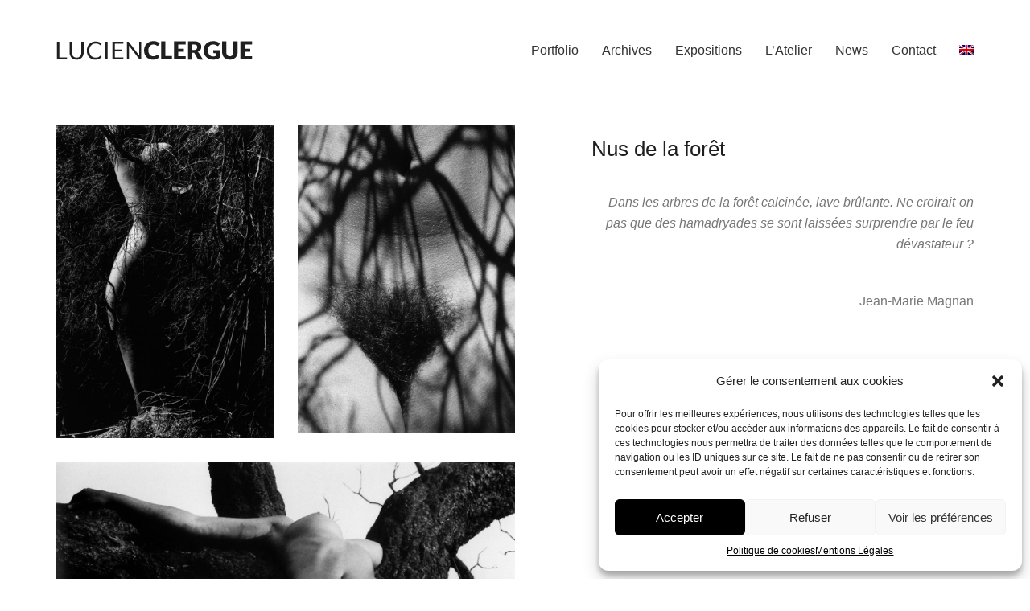

--- FILE ---
content_type: text/html; charset=UTF-8
request_url: https://lucien-clergue.com/nus-de-foret/
body_size: 15631
content:
<!DOCTYPE html>

<html class="no-js" lang="fr-FR">
<head>
    <meta charset="UTF-8">
    <meta name="viewport" content="width=device-width, initial-scale=1.0">

	<meta name='robots' content='index, follow, max-image-preview:large, max-snippet:-1, max-video-preview:-1' />
	<style>img:is([sizes="auto" i], [sizes^="auto," i]) { contain-intrinsic-size: 3000px 1500px }</style>
	<link rel="alternate" hreflang="fr" href="https://lucien-clergue.com/nus-de-foret/" />
<link rel="alternate" hreflang="en" href="https://lucien-clergue.com/en/forest-nudes/" />
<link rel="alternate" hreflang="x-default" href="https://lucien-clergue.com/nus-de-foret/" />

	<!-- This site is optimized with the Yoast SEO plugin v26.0 - https://yoast.com/wordpress/plugins/seo/ -->
	<title>Nus de la forêt - Lucien Clergue</title>
	<link rel="canonical" href="https://lucien-clergue.com/nus-de-foret/" />
	<meta property="og:locale" content="fr_FR" />
	<meta property="og:type" content="article" />
	<meta property="og:title" content="Nus de la forêt - Lucien Clergue" />
	<meta property="og:description" content="Dans les arbres de la forêt calcinée, lave brûlante. Ne croirait-on pas que des hamadryades se sont laissées surprendre par le feu dévastateur ? &nbsp; Jean-Marie Magnan &nbsp;" />
	<meta property="og:url" content="https://lucien-clergue.com/nus-de-foret/" />
	<meta property="og:site_name" content="Lucien Clergue" />
	<meta property="article:modified_time" content="2018-06-19T16:54:46+00:00" />
	<meta property="og:image" content="https://lucien-clergue.com/wp-content/uploads/2018/04/nu-de-la-foret1322-17.jpg" />
	<meta property="og:image:width" content="1200" />
	<meta property="og:image:height" content="813" />
	<meta property="og:image:type" content="image/jpeg" />
	<meta name="twitter:card" content="summary_large_image" />
	<script type="application/ld+json" class="yoast-schema-graph">{"@context":"https://schema.org","@graph":[{"@type":"WebPage","@id":"https://lucien-clergue.com/nus-de-foret/","url":"https://lucien-clergue.com/nus-de-foret/","name":"Nus de la forêt - Lucien Clergue","isPartOf":{"@id":"https://lucien-clergue.com/#website"},"primaryImageOfPage":{"@id":"https://lucien-clergue.com/nus-de-foret/#primaryimage"},"image":{"@id":"https://lucien-clergue.com/nus-de-foret/#primaryimage"},"thumbnailUrl":"https://lucien-clergue.com/wp-content/uploads/2018/04/nu-de-la-foret1322-17.jpg","datePublished":"2018-04-19T20:20:01+00:00","dateModified":"2018-06-19T16:54:46+00:00","breadcrumb":{"@id":"https://lucien-clergue.com/nus-de-foret/#breadcrumb"},"inLanguage":"fr-FR","potentialAction":[{"@type":"ReadAction","target":["https://lucien-clergue.com/nus-de-foret/"]}]},{"@type":"ImageObject","inLanguage":"fr-FR","@id":"https://lucien-clergue.com/nus-de-foret/#primaryimage","url":"https://lucien-clergue.com/wp-content/uploads/2018/04/nu-de-la-foret1322-17.jpg","contentUrl":"https://lucien-clergue.com/wp-content/uploads/2018/04/nu-de-la-foret1322-17.jpg","width":1200,"height":813,"caption":"Nu de la forêt, 1971"},{"@type":"BreadcrumbList","@id":"https://lucien-clergue.com/nus-de-foret/#breadcrumb","itemListElement":[{"@type":"ListItem","position":1,"name":"Accueil","item":"https://lucien-clergue.com/"},{"@type":"ListItem","position":2,"name":"Portfolio","item":"https://lucien-clergue.com/en/portfolio/"},{"@type":"ListItem","position":3,"name":"Nus de la forêt"}]},{"@type":"WebSite","@id":"https://lucien-clergue.com/#website","url":"https://lucien-clergue.com/","name":"Lucien Clergue","description":"Photographe","potentialAction":[{"@type":"SearchAction","target":{"@type":"EntryPoint","urlTemplate":"https://lucien-clergue.com/?s={search_term_string}"},"query-input":{"@type":"PropertyValueSpecification","valueRequired":true,"valueName":"search_term_string"}}],"inLanguage":"fr-FR"}]}</script>
	<!-- / Yoast SEO plugin. -->


<link rel="alternate" type="application/rss+xml" title="Lucien Clergue &raquo; Flux" href="https://lucien-clergue.com/feed/" />
<link rel="alternate" type="application/rss+xml" title="Lucien Clergue &raquo; Flux des commentaires" href="https://lucien-clergue.com/comments/feed/" />
		<!-- This site uses the Google Analytics by ExactMetrics plugin v8.8.0 - Using Analytics tracking - https://www.exactmetrics.com/ -->
		<!-- Note: ExactMetrics is not currently configured on this site. The site owner needs to authenticate with Google Analytics in the ExactMetrics settings panel. -->
					<!-- No tracking code set -->
				<!-- / Google Analytics by ExactMetrics -->
		<script type="text/javascript">
/* <![CDATA[ */
window._wpemojiSettings = {"baseUrl":"https:\/\/s.w.org\/images\/core\/emoji\/16.0.1\/72x72\/","ext":".png","svgUrl":"https:\/\/s.w.org\/images\/core\/emoji\/16.0.1\/svg\/","svgExt":".svg","source":{"concatemoji":"https:\/\/lucien-clergue.com\/wp-includes\/js\/wp-emoji-release.min.js?ver=6.8.3"}};
/*! This file is auto-generated */
!function(s,n){var o,i,e;function c(e){try{var t={supportTests:e,timestamp:(new Date).valueOf()};sessionStorage.setItem(o,JSON.stringify(t))}catch(e){}}function p(e,t,n){e.clearRect(0,0,e.canvas.width,e.canvas.height),e.fillText(t,0,0);var t=new Uint32Array(e.getImageData(0,0,e.canvas.width,e.canvas.height).data),a=(e.clearRect(0,0,e.canvas.width,e.canvas.height),e.fillText(n,0,0),new Uint32Array(e.getImageData(0,0,e.canvas.width,e.canvas.height).data));return t.every(function(e,t){return e===a[t]})}function u(e,t){e.clearRect(0,0,e.canvas.width,e.canvas.height),e.fillText(t,0,0);for(var n=e.getImageData(16,16,1,1),a=0;a<n.data.length;a++)if(0!==n.data[a])return!1;return!0}function f(e,t,n,a){switch(t){case"flag":return n(e,"\ud83c\udff3\ufe0f\u200d\u26a7\ufe0f","\ud83c\udff3\ufe0f\u200b\u26a7\ufe0f")?!1:!n(e,"\ud83c\udde8\ud83c\uddf6","\ud83c\udde8\u200b\ud83c\uddf6")&&!n(e,"\ud83c\udff4\udb40\udc67\udb40\udc62\udb40\udc65\udb40\udc6e\udb40\udc67\udb40\udc7f","\ud83c\udff4\u200b\udb40\udc67\u200b\udb40\udc62\u200b\udb40\udc65\u200b\udb40\udc6e\u200b\udb40\udc67\u200b\udb40\udc7f");case"emoji":return!a(e,"\ud83e\udedf")}return!1}function g(e,t,n,a){var r="undefined"!=typeof WorkerGlobalScope&&self instanceof WorkerGlobalScope?new OffscreenCanvas(300,150):s.createElement("canvas"),o=r.getContext("2d",{willReadFrequently:!0}),i=(o.textBaseline="top",o.font="600 32px Arial",{});return e.forEach(function(e){i[e]=t(o,e,n,a)}),i}function t(e){var t=s.createElement("script");t.src=e,t.defer=!0,s.head.appendChild(t)}"undefined"!=typeof Promise&&(o="wpEmojiSettingsSupports",i=["flag","emoji"],n.supports={everything:!0,everythingExceptFlag:!0},e=new Promise(function(e){s.addEventListener("DOMContentLoaded",e,{once:!0})}),new Promise(function(t){var n=function(){try{var e=JSON.parse(sessionStorage.getItem(o));if("object"==typeof e&&"number"==typeof e.timestamp&&(new Date).valueOf()<e.timestamp+604800&&"object"==typeof e.supportTests)return e.supportTests}catch(e){}return null}();if(!n){if("undefined"!=typeof Worker&&"undefined"!=typeof OffscreenCanvas&&"undefined"!=typeof URL&&URL.createObjectURL&&"undefined"!=typeof Blob)try{var e="postMessage("+g.toString()+"("+[JSON.stringify(i),f.toString(),p.toString(),u.toString()].join(",")+"));",a=new Blob([e],{type:"text/javascript"}),r=new Worker(URL.createObjectURL(a),{name:"wpTestEmojiSupports"});return void(r.onmessage=function(e){c(n=e.data),r.terminate(),t(n)})}catch(e){}c(n=g(i,f,p,u))}t(n)}).then(function(e){for(var t in e)n.supports[t]=e[t],n.supports.everything=n.supports.everything&&n.supports[t],"flag"!==t&&(n.supports.everythingExceptFlag=n.supports.everythingExceptFlag&&n.supports[t]);n.supports.everythingExceptFlag=n.supports.everythingExceptFlag&&!n.supports.flag,n.DOMReady=!1,n.readyCallback=function(){n.DOMReady=!0}}).then(function(){return e}).then(function(){var e;n.supports.everything||(n.readyCallback(),(e=n.source||{}).concatemoji?t(e.concatemoji):e.wpemoji&&e.twemoji&&(t(e.twemoji),t(e.wpemoji)))}))}((window,document),window._wpemojiSettings);
/* ]]> */
</script>
<style id='wp-emoji-styles-inline-css'>

	img.wp-smiley, img.emoji {
		display: inline !important;
		border: none !important;
		box-shadow: none !important;
		height: 1em !important;
		width: 1em !important;
		margin: 0 0.07em !important;
		vertical-align: -0.1em !important;
		background: none !important;
		padding: 0 !important;
	}
</style>
<link rel='stylesheet' id='wp-block-library-css' href='https://lucien-clergue.com/wp-includes/css/dist/block-library/style.min.css?ver=6.8.3' media='all' />
<style id='classic-theme-styles-inline-css'>
/*! This file is auto-generated */
.wp-block-button__link{color:#fff;background-color:#32373c;border-radius:9999px;box-shadow:none;text-decoration:none;padding:calc(.667em + 2px) calc(1.333em + 2px);font-size:1.125em}.wp-block-file__button{background:#32373c;color:#fff;text-decoration:none}
</style>
<style id='global-styles-inline-css'>
:root{--wp--preset--aspect-ratio--square: 1;--wp--preset--aspect-ratio--4-3: 4/3;--wp--preset--aspect-ratio--3-4: 3/4;--wp--preset--aspect-ratio--3-2: 3/2;--wp--preset--aspect-ratio--2-3: 2/3;--wp--preset--aspect-ratio--16-9: 16/9;--wp--preset--aspect-ratio--9-16: 9/16;--wp--preset--color--black: #000000;--wp--preset--color--cyan-bluish-gray: #abb8c3;--wp--preset--color--white: #ffffff;--wp--preset--color--pale-pink: #f78da7;--wp--preset--color--vivid-red: #cf2e2e;--wp--preset--color--luminous-vivid-orange: #ff6900;--wp--preset--color--luminous-vivid-amber: #fcb900;--wp--preset--color--light-green-cyan: #7bdcb5;--wp--preset--color--vivid-green-cyan: #00d084;--wp--preset--color--pale-cyan-blue: #8ed1fc;--wp--preset--color--vivid-cyan-blue: #0693e3;--wp--preset--color--vivid-purple: #9b51e0;--wp--preset--gradient--vivid-cyan-blue-to-vivid-purple: linear-gradient(135deg,rgba(6,147,227,1) 0%,rgb(155,81,224) 100%);--wp--preset--gradient--light-green-cyan-to-vivid-green-cyan: linear-gradient(135deg,rgb(122,220,180) 0%,rgb(0,208,130) 100%);--wp--preset--gradient--luminous-vivid-amber-to-luminous-vivid-orange: linear-gradient(135deg,rgba(252,185,0,1) 0%,rgba(255,105,0,1) 100%);--wp--preset--gradient--luminous-vivid-orange-to-vivid-red: linear-gradient(135deg,rgba(255,105,0,1) 0%,rgb(207,46,46) 100%);--wp--preset--gradient--very-light-gray-to-cyan-bluish-gray: linear-gradient(135deg,rgb(238,238,238) 0%,rgb(169,184,195) 100%);--wp--preset--gradient--cool-to-warm-spectrum: linear-gradient(135deg,rgb(74,234,220) 0%,rgb(151,120,209) 20%,rgb(207,42,186) 40%,rgb(238,44,130) 60%,rgb(251,105,98) 80%,rgb(254,248,76) 100%);--wp--preset--gradient--blush-light-purple: linear-gradient(135deg,rgb(255,206,236) 0%,rgb(152,150,240) 100%);--wp--preset--gradient--blush-bordeaux: linear-gradient(135deg,rgb(254,205,165) 0%,rgb(254,45,45) 50%,rgb(107,0,62) 100%);--wp--preset--gradient--luminous-dusk: linear-gradient(135deg,rgb(255,203,112) 0%,rgb(199,81,192) 50%,rgb(65,88,208) 100%);--wp--preset--gradient--pale-ocean: linear-gradient(135deg,rgb(255,245,203) 0%,rgb(182,227,212) 50%,rgb(51,167,181) 100%);--wp--preset--gradient--electric-grass: linear-gradient(135deg,rgb(202,248,128) 0%,rgb(113,206,126) 100%);--wp--preset--gradient--midnight: linear-gradient(135deg,rgb(2,3,129) 0%,rgb(40,116,252) 100%);--wp--preset--font-size--small: 13px;--wp--preset--font-size--medium: 20px;--wp--preset--font-size--large: 36px;--wp--preset--font-size--x-large: 42px;--wp--preset--spacing--20: 0.44rem;--wp--preset--spacing--30: 0.67rem;--wp--preset--spacing--40: 1rem;--wp--preset--spacing--50: 1.5rem;--wp--preset--spacing--60: 2.25rem;--wp--preset--spacing--70: 3.38rem;--wp--preset--spacing--80: 5.06rem;--wp--preset--shadow--natural: 6px 6px 9px rgba(0, 0, 0, 0.2);--wp--preset--shadow--deep: 12px 12px 50px rgba(0, 0, 0, 0.4);--wp--preset--shadow--sharp: 6px 6px 0px rgba(0, 0, 0, 0.2);--wp--preset--shadow--outlined: 6px 6px 0px -3px rgba(255, 255, 255, 1), 6px 6px rgba(0, 0, 0, 1);--wp--preset--shadow--crisp: 6px 6px 0px rgba(0, 0, 0, 1);}:where(.is-layout-flex){gap: 0.5em;}:where(.is-layout-grid){gap: 0.5em;}body .is-layout-flex{display: flex;}.is-layout-flex{flex-wrap: wrap;align-items: center;}.is-layout-flex > :is(*, div){margin: 0;}body .is-layout-grid{display: grid;}.is-layout-grid > :is(*, div){margin: 0;}:where(.wp-block-columns.is-layout-flex){gap: 2em;}:where(.wp-block-columns.is-layout-grid){gap: 2em;}:where(.wp-block-post-template.is-layout-flex){gap: 1.25em;}:where(.wp-block-post-template.is-layout-grid){gap: 1.25em;}.has-black-color{color: var(--wp--preset--color--black) !important;}.has-cyan-bluish-gray-color{color: var(--wp--preset--color--cyan-bluish-gray) !important;}.has-white-color{color: var(--wp--preset--color--white) !important;}.has-pale-pink-color{color: var(--wp--preset--color--pale-pink) !important;}.has-vivid-red-color{color: var(--wp--preset--color--vivid-red) !important;}.has-luminous-vivid-orange-color{color: var(--wp--preset--color--luminous-vivid-orange) !important;}.has-luminous-vivid-amber-color{color: var(--wp--preset--color--luminous-vivid-amber) !important;}.has-light-green-cyan-color{color: var(--wp--preset--color--light-green-cyan) !important;}.has-vivid-green-cyan-color{color: var(--wp--preset--color--vivid-green-cyan) !important;}.has-pale-cyan-blue-color{color: var(--wp--preset--color--pale-cyan-blue) !important;}.has-vivid-cyan-blue-color{color: var(--wp--preset--color--vivid-cyan-blue) !important;}.has-vivid-purple-color{color: var(--wp--preset--color--vivid-purple) !important;}.has-black-background-color{background-color: var(--wp--preset--color--black) !important;}.has-cyan-bluish-gray-background-color{background-color: var(--wp--preset--color--cyan-bluish-gray) !important;}.has-white-background-color{background-color: var(--wp--preset--color--white) !important;}.has-pale-pink-background-color{background-color: var(--wp--preset--color--pale-pink) !important;}.has-vivid-red-background-color{background-color: var(--wp--preset--color--vivid-red) !important;}.has-luminous-vivid-orange-background-color{background-color: var(--wp--preset--color--luminous-vivid-orange) !important;}.has-luminous-vivid-amber-background-color{background-color: var(--wp--preset--color--luminous-vivid-amber) !important;}.has-light-green-cyan-background-color{background-color: var(--wp--preset--color--light-green-cyan) !important;}.has-vivid-green-cyan-background-color{background-color: var(--wp--preset--color--vivid-green-cyan) !important;}.has-pale-cyan-blue-background-color{background-color: var(--wp--preset--color--pale-cyan-blue) !important;}.has-vivid-cyan-blue-background-color{background-color: var(--wp--preset--color--vivid-cyan-blue) !important;}.has-vivid-purple-background-color{background-color: var(--wp--preset--color--vivid-purple) !important;}.has-black-border-color{border-color: var(--wp--preset--color--black) !important;}.has-cyan-bluish-gray-border-color{border-color: var(--wp--preset--color--cyan-bluish-gray) !important;}.has-white-border-color{border-color: var(--wp--preset--color--white) !important;}.has-pale-pink-border-color{border-color: var(--wp--preset--color--pale-pink) !important;}.has-vivid-red-border-color{border-color: var(--wp--preset--color--vivid-red) !important;}.has-luminous-vivid-orange-border-color{border-color: var(--wp--preset--color--luminous-vivid-orange) !important;}.has-luminous-vivid-amber-border-color{border-color: var(--wp--preset--color--luminous-vivid-amber) !important;}.has-light-green-cyan-border-color{border-color: var(--wp--preset--color--light-green-cyan) !important;}.has-vivid-green-cyan-border-color{border-color: var(--wp--preset--color--vivid-green-cyan) !important;}.has-pale-cyan-blue-border-color{border-color: var(--wp--preset--color--pale-cyan-blue) !important;}.has-vivid-cyan-blue-border-color{border-color: var(--wp--preset--color--vivid-cyan-blue) !important;}.has-vivid-purple-border-color{border-color: var(--wp--preset--color--vivid-purple) !important;}.has-vivid-cyan-blue-to-vivid-purple-gradient-background{background: var(--wp--preset--gradient--vivid-cyan-blue-to-vivid-purple) !important;}.has-light-green-cyan-to-vivid-green-cyan-gradient-background{background: var(--wp--preset--gradient--light-green-cyan-to-vivid-green-cyan) !important;}.has-luminous-vivid-amber-to-luminous-vivid-orange-gradient-background{background: var(--wp--preset--gradient--luminous-vivid-amber-to-luminous-vivid-orange) !important;}.has-luminous-vivid-orange-to-vivid-red-gradient-background{background: var(--wp--preset--gradient--luminous-vivid-orange-to-vivid-red) !important;}.has-very-light-gray-to-cyan-bluish-gray-gradient-background{background: var(--wp--preset--gradient--very-light-gray-to-cyan-bluish-gray) !important;}.has-cool-to-warm-spectrum-gradient-background{background: var(--wp--preset--gradient--cool-to-warm-spectrum) !important;}.has-blush-light-purple-gradient-background{background: var(--wp--preset--gradient--blush-light-purple) !important;}.has-blush-bordeaux-gradient-background{background: var(--wp--preset--gradient--blush-bordeaux) !important;}.has-luminous-dusk-gradient-background{background: var(--wp--preset--gradient--luminous-dusk) !important;}.has-pale-ocean-gradient-background{background: var(--wp--preset--gradient--pale-ocean) !important;}.has-electric-grass-gradient-background{background: var(--wp--preset--gradient--electric-grass) !important;}.has-midnight-gradient-background{background: var(--wp--preset--gradient--midnight) !important;}.has-small-font-size{font-size: var(--wp--preset--font-size--small) !important;}.has-medium-font-size{font-size: var(--wp--preset--font-size--medium) !important;}.has-large-font-size{font-size: var(--wp--preset--font-size--large) !important;}.has-x-large-font-size{font-size: var(--wp--preset--font-size--x-large) !important;}
:where(.wp-block-post-template.is-layout-flex){gap: 1.25em;}:where(.wp-block-post-template.is-layout-grid){gap: 1.25em;}
:where(.wp-block-columns.is-layout-flex){gap: 2em;}:where(.wp-block-columns.is-layout-grid){gap: 2em;}
:root :where(.wp-block-pullquote){font-size: 1.5em;line-height: 1.6;}
</style>
<link rel='stylesheet' id='wpml-legacy-horizontal-list-0-css' href='https://lucien-clergue.com/wp-content/plugins/sitepress-multilingual-cms/templates/language-switchers/legacy-list-horizontal/style.min.css?ver=1' media='all' />
<link rel='stylesheet' id='wpml-menu-item-0-css' href='https://lucien-clergue.com/wp-content/plugins/sitepress-multilingual-cms/templates/language-switchers/menu-item/style.min.css?ver=1' media='all' />
<link rel='stylesheet' id='cmplz-general-css' href='https://lucien-clergue.com/wp-content/plugins/complianz-gdpr/assets/css/cookieblocker.min.css?ver=1759740266' media='all' />
<link rel='stylesheet' id='kalium-child-css' href='https://lucien-clergue.com/wp-content/themes/kalium-child/style.css?ver=6.8.3' media='all' />
<link rel='stylesheet' id='kalium-bootstrap-css-css' href='https://lucien-clergue.com/wp-content/themes/kalium/assets/css/bootstrap.min.css?ver=3.18.001' media='all' />
<link rel='stylesheet' id='kalium-theme-base-css-css' href='https://lucien-clergue.com/wp-content/themes/kalium/assets/css/base.min.css?ver=3.18.001' media='all' />
<link rel='stylesheet' id='kalium-theme-style-new-css-css' href='https://lucien-clergue.com/wp-content/themes/kalium/assets/css/new/style.min.css?ver=3.18.001' media='all' />
<link rel='stylesheet' id='kalium-theme-other-css-css' href='https://lucien-clergue.com/wp-content/themes/kalium/assets/css/other.min.css?ver=3.18.001' media='all' />
<link rel='stylesheet' id='kalium-theme-portfolio-css-css' href='https://lucien-clergue.com/wp-content/themes/kalium/assets/css/portfolio.min.css?ver=3.18.001' media='all' />
<link rel='stylesheet' id='kalium-style-css-css' href='https://lucien-clergue.com/wp-content/themes/kalium/style.css?ver=3.18.001' media='all' />
<link rel='stylesheet' id='custom-skin-css' href='https://lucien-clergue.com/wp-content/themes/kalium-child/custom-skin.css?ver=24670449295f641decf8f57120be3567' media='all' />
<link rel='stylesheet' id='kalium-fluidbox-css-css' href='https://lucien-clergue.com/wp-content/themes/kalium/assets/vendors/fluidbox/css/fluidbox.min.css?ver=3.18.001' media='all' />
    <script type="text/javascript">
		var ajaxurl = ajaxurl || 'https://lucien-clergue.com/wp-admin/admin-ajax.php';
				var icl_language_code = "fr";
		    </script>
	
<style data-font-appearance-settings>h2, .h2, .single-post .post-comments--section-title h2, .section-title h2 {
	font-size: 22px;
}</style><script type="text/javascript" src="https://lucien-clergue.com/wp-includes/js/jquery/jquery.min.js?ver=3.7.1" id="jquery-core-js"></script>
<script type="text/javascript" src="https://lucien-clergue.com/wp-includes/js/jquery/jquery-migrate.min.js?ver=3.4.1" id="jquery-migrate-js"></script>
<script type="text/javascript" src="https://lucien-clergue.com/wp-content/plugins/revslider/public/assets/js/rbtools.min.js?ver=6.6.16" async id="tp-tools-js"></script>
<script type="text/javascript" src="https://lucien-clergue.com/wp-content/plugins/revslider/public/assets/js/rs6.min.js?ver=6.6.16" async id="revmin-js"></script>
<script></script><link rel="https://api.w.org/" href="https://lucien-clergue.com/wp-json/" /><link rel="alternate" title="JSON" type="application/json" href="https://lucien-clergue.com/wp-json/wp/v2/portfolio/599" /><link rel="EditURI" type="application/rsd+xml" title="RSD" href="https://lucien-clergue.com/xmlrpc.php?rsd" />
<meta name="generator" content="WordPress 6.8.3" />
<link rel='shortlink' href='https://lucien-clergue.com/?p=599' />
<link rel="alternate" title="oEmbed (JSON)" type="application/json+oembed" href="https://lucien-clergue.com/wp-json/oembed/1.0/embed?url=https%3A%2F%2Flucien-clergue.com%2Fnus-de-foret%2F" />
<link rel="alternate" title="oEmbed (XML)" type="text/xml+oembed" href="https://lucien-clergue.com/wp-json/oembed/1.0/embed?url=https%3A%2F%2Flucien-clergue.com%2Fnus-de-foret%2F&#038;format=xml" />
<meta name="generator" content="WPML ver:4.8.2 stt:1,4;" />
			<style>.cmplz-hidden {
					display: none !important;
				}</style><style id="theme-custom-css">.labeled-textarea-row textarea {background-image: linear-gradient(#eeeeee 1px, transparent 1px);}#main-wrapper {padding-top: 0px !important;}body {line-height: 1.63333333;}#titre-page h1 {font-weight: 400;font-size:27px;}.vc_carousel-inner {text-align: center;}.single-portfolio-holder .gallery .photo .caption {    font-size: 15px;    font-style: italic;letter-spacing: 0.01em;}.nivo-lightbox-theme-default.nivo-lightbox-overlay {background: rgba(0, 0, 0, 0.90)!important;}.sidebar-menu-wrapper.menu-type-sidebar-menu .sidebar-menu-container .sidebar-main-menu ul.menu > li > a {color: #ffffff;}.sidebar-menu-wrapper.menu-type-sidebar-menu .sidebar-menu-container .sidebar-main-menu ul.menu > li > a:hover {color: #bdbdbd;}.sidebar-menu-wrapper.menu-type-sidebar-menu .sidebar-menu-container .sidebar-main-menu ul.menu ul > li > a {color: #ffffff;}.sidebar-menu-wrapper.menu-type-sidebar-menu .sidebar-menu-container .sidebar-main-menu ul.menu ul > li > a:hover {color: #bdbdbd;}.vc-container a {color: #038cf3;}h2.wpb_video_heading {font-size:19px;}@media screen and (max-width: 640px) {.post-navigation a {    max-width: 30%;}}@media all and (max-width: 980px) {.custom_row {  display: -webkit-box;  display: -moz-box;  display: -ms-flexbox;  display: -webkit-flex;  display: flex;-webkit-flex-wrap: wrap; flex-wrap: wrap;} .first-on-mobile {-webkit-order: 1;order: 1;} .second-on-mobile {-webkit-order: 2;order: 2;} .third-on-mobile {-webkit-order: 3;order: 3;} .fourth-on-mobile {-webkit-order: 4;order: 4;}.custom_row:last-child .et_pb_column:last-child {margin-bottom: 30px;} }</style>					<link rel="shortcut icon" href="https://lucien-clergue.com/wp-content/uploads/2018/01/favicon.png">
						<script>var mobile_menu_breakpoint = 768;</script><style data-appended-custom-css="true">@media screen and (min-width:769px) { .mobile-menu-wrapper,.mobile-menu-overlay,.header-block__item--mobile-menu-toggle {display: none;} }</style><style data-appended-custom-css="true">@media screen and (max-width:768px) { .header-block__item--standard-menu-container {display: none;} }</style><style>.recentcomments a{display:inline !important;padding:0 !important;margin:0 !important;}</style><meta name="generator" content="Powered by WPBakery Page Builder - drag and drop page builder for WordPress."/>
<meta name="generator" content="Powered by Slider Revolution 6.6.16 - responsive, Mobile-Friendly Slider Plugin for WordPress with comfortable drag and drop interface." />
<script>function setREVStartSize(e){
			//window.requestAnimationFrame(function() {
				window.RSIW = window.RSIW===undefined ? window.innerWidth : window.RSIW;
				window.RSIH = window.RSIH===undefined ? window.innerHeight : window.RSIH;
				try {
					var pw = document.getElementById(e.c).parentNode.offsetWidth,
						newh;
					pw = pw===0 || isNaN(pw) || (e.l=="fullwidth" || e.layout=="fullwidth") ? window.RSIW : pw;
					e.tabw = e.tabw===undefined ? 0 : parseInt(e.tabw);
					e.thumbw = e.thumbw===undefined ? 0 : parseInt(e.thumbw);
					e.tabh = e.tabh===undefined ? 0 : parseInt(e.tabh);
					e.thumbh = e.thumbh===undefined ? 0 : parseInt(e.thumbh);
					e.tabhide = e.tabhide===undefined ? 0 : parseInt(e.tabhide);
					e.thumbhide = e.thumbhide===undefined ? 0 : parseInt(e.thumbhide);
					e.mh = e.mh===undefined || e.mh=="" || e.mh==="auto" ? 0 : parseInt(e.mh,0);
					if(e.layout==="fullscreen" || e.l==="fullscreen")
						newh = Math.max(e.mh,window.RSIH);
					else{
						e.gw = Array.isArray(e.gw) ? e.gw : [e.gw];
						for (var i in e.rl) if (e.gw[i]===undefined || e.gw[i]===0) e.gw[i] = e.gw[i-1];
						e.gh = e.el===undefined || e.el==="" || (Array.isArray(e.el) && e.el.length==0)? e.gh : e.el;
						e.gh = Array.isArray(e.gh) ? e.gh : [e.gh];
						for (var i in e.rl) if (e.gh[i]===undefined || e.gh[i]===0) e.gh[i] = e.gh[i-1];
											
						var nl = new Array(e.rl.length),
							ix = 0,
							sl;
						e.tabw = e.tabhide>=pw ? 0 : e.tabw;
						e.thumbw = e.thumbhide>=pw ? 0 : e.thumbw;
						e.tabh = e.tabhide>=pw ? 0 : e.tabh;
						e.thumbh = e.thumbhide>=pw ? 0 : e.thumbh;
						for (var i in e.rl) nl[i] = e.rl[i]<window.RSIW ? 0 : e.rl[i];
						sl = nl[0];
						for (var i in nl) if (sl>nl[i] && nl[i]>0) { sl = nl[i]; ix=i;}
						var m = pw>(e.gw[ix]+e.tabw+e.thumbw) ? 1 : (pw-(e.tabw+e.thumbw)) / (e.gw[ix]);
						newh =  (e.gh[ix] * m) + (e.tabh + e.thumbh);
					}
					var el = document.getElementById(e.c);
					if (el!==null && el) el.style.height = newh+"px";
					el = document.getElementById(e.c+"_wrapper");
					if (el!==null && el) {
						el.style.height = newh+"px";
						el.style.display = "block";
					}
				} catch(e){
					console.log("Failure at Presize of Slider:" + e)
				}
			//});
		  };</script>
<noscript><style> .wpb_animate_when_almost_visible { opacity: 1; }</style></noscript></head>
<body data-cmplz=1 class="wp-singular portfolio-template-default single single-portfolio postid-599 wp-theme-kalium wp-child-theme-kalium-child wpb-js-composer js-comp-ver-7.9 vc_responsive portfolio-category-nus portfolio-category-nus-n-et-b portfolio-category-portfolios-lucien-clergue">

<div class="mobile-menu-wrapper mobile-menu-slide">

    <div class="mobile-menu-container">

		<ul id="menu-menu-principal" class="menu"><li id="menu-item-151" class="menu-item menu-item-type-post_type menu-item-object-page menu-item-151"><a href="https://lucien-clergue.com/portfolio1/">Portfolio</a></li>
<li id="menu-item-512" class="menu-item menu-item-type-custom menu-item-object-custom menu-item-has-children menu-item-512"><a href="#">Archives</a>
<ul class="sub-menu">
	<li id="menu-item-103" class="menu-item menu-item-type-post_type menu-item-object-page menu-item-103"><a href="https://lucien-clergue.com/biographie/">Biographie</a></li>
	<li id="menu-item-453" class="menu-item menu-item-type-post_type menu-item-object-page menu-item-453"><a href="https://lucien-clergue.com/bibliographie/">Bibliographie</a></li>
	<li id="menu-item-510" class="menu-item menu-item-type-post_type menu-item-object-page menu-item-510"><a href="https://lucien-clergue.com/filmographie/">Filmographie</a></li>
	<li id="menu-item-470" class="menu-item menu-item-type-post_type menu-item-object-page menu-item-470"><a href="https://lucien-clergue.com/interviews/">Interviews</a></li>
	<li id="menu-item-766" class="menu-item menu-item-type-post_type menu-item-object-page menu-item-766"><a href="https://lucien-clergue.com/investiture-a-lacademie-des-beaux-art/">Investiture à l&rsquo;Académie des beaux-Arts</a></li>
</ul>
</li>
<li id="menu-item-738" class="menu-item menu-item-type-post_type menu-item-object-page menu-item-738"><a href="https://lucien-clergue.com/expositions/">Expositions</a></li>
<li id="menu-item-899" class="menu-item menu-item-type-post_type menu-item-object-page menu-item-899"><a href="https://lucien-clergue.com/latelier/">L&rsquo;Atelier</a></li>
<li id="menu-item-2220" class="menu-item menu-item-type-post_type menu-item-object-page current_page_parent menu-item-2220"><a href="https://lucien-clergue.com/news/">News</a></li>
<li id="menu-item-102" class="menu-item menu-item-type-post_type menu-item-object-page menu-item-102"><a href="https://lucien-clergue.com/contact/">Contact</a></li>
<li id="menu-item-wpml-ls-5-en" class="menu-item wpml-ls-slot-5 wpml-ls-item wpml-ls-item-en wpml-ls-menu-item wpml-ls-first-item wpml-ls-last-item menu-item-type-wpml_ls_menu_item menu-item-object-wpml_ls_menu_item menu-item-wpml-ls-5-en"><a href="https://lucien-clergue.com/en/forest-nudes/" title="Passer à Anglais" aria-label="Passer à Anglais" role="menuitem"><img
            class="wpml-ls-flag"
            src="https://lucien-clergue.com/wp-content/plugins/sitepress-multilingual-cms/res/flags/en.png"
            alt="Anglais"
            
            
    /></a></li>
</ul>
		            <form role="search" method="get" class="search-form" action="https://lucien-clergue.com/">
                <input type="search" class="search-field" placeholder="Search site..." value="" name="s" id="search_mobile_inp"/>

                <label for="search_mobile_inp">
                    <i class="fa fa-search"></i>
                </label>

                <input type="submit" class="search-submit" value="Go"/>
            </form>
		
		
		
    </div>

</div>

<div class="mobile-menu-overlay"></div>
<div class="wrapper" id="main-wrapper">

	    <header class="site-header main-header menu-type-standard-menu is-sticky">

		<div class="header-block">

	
	<div class="header-block__row-container container">

		<div class="header-block__row header-block__row--main">
			        <div class="header-block__column header-block__logo header-block--auto-grow">
			    <a href="https://lucien-clergue.com" class="header-logo logo-image" aria-label="Go to homepage">
		            <img src="https://lucien-clergue.com/wp-content/uploads/2018/01/clergue-logo2.png" class="main-logo" width="244" height="24" alt="LUCIEN CLERGUE"/>
		    </a>
        </div>
		        <div class="header-block__column header-block--content-right header-block--align-right">

            <div class="header-block__items-row">
				<div class="header-block__item header-block__item--type-menu-main-menu header-block__item--standard-menu-container"><div class="standard-menu-container menu-skin-dark"><nav class="nav-container-main-menu"><ul id="menu-menu-principal-1" class="menu"><li class="menu-item menu-item-type-post_type menu-item-object-page menu-item-151"><a href="https://lucien-clergue.com/portfolio1/"><span>Portfolio</span></a></li>
<li class="menu-item menu-item-type-custom menu-item-object-custom menu-item-has-children menu-item-512"><a href="#"><span>Archives</span></a>
<ul class="sub-menu">
	<li class="menu-item menu-item-type-post_type menu-item-object-page menu-item-103"><a href="https://lucien-clergue.com/biographie/"><span>Biographie</span></a></li>
	<li class="menu-item menu-item-type-post_type menu-item-object-page menu-item-453"><a href="https://lucien-clergue.com/bibliographie/"><span>Bibliographie</span></a></li>
	<li class="menu-item menu-item-type-post_type menu-item-object-page menu-item-510"><a href="https://lucien-clergue.com/filmographie/"><span>Filmographie</span></a></li>
	<li class="menu-item menu-item-type-post_type menu-item-object-page menu-item-470"><a href="https://lucien-clergue.com/interviews/"><span>Interviews</span></a></li>
	<li class="menu-item menu-item-type-post_type menu-item-object-page menu-item-766"><a href="https://lucien-clergue.com/investiture-a-lacademie-des-beaux-art/"><span>Investiture à l&rsquo;Académie des beaux-Arts</span></a></li>
</ul>
</li>
<li class="menu-item menu-item-type-post_type menu-item-object-page menu-item-738"><a href="https://lucien-clergue.com/expositions/"><span>Expositions</span></a></li>
<li class="menu-item menu-item-type-post_type menu-item-object-page menu-item-899"><a href="https://lucien-clergue.com/latelier/"><span>L&rsquo;Atelier</span></a></li>
<li class="menu-item menu-item-type-post_type menu-item-object-page current_page_parent menu-item-2220"><a href="https://lucien-clergue.com/news/"><span>News</span></a></li>
<li class="menu-item menu-item-type-post_type menu-item-object-page menu-item-102"><a href="https://lucien-clergue.com/contact/"><span>Contact</span></a></li>
<li class="menu-item wpml-ls-slot-5 wpml-ls-item wpml-ls-item-en wpml-ls-menu-item wpml-ls-first-item wpml-ls-last-item menu-item-type-wpml_ls_menu_item menu-item-object-wpml_ls_menu_item menu-item-wpml-ls-5-en"><a href="https://lucien-clergue.com/en/forest-nudes/" title="Passer à Anglais" aria-label="Passer à Anglais" role="menuitem"><span><img
            class="wpml-ls-flag"
            src="https://lucien-clergue.com/wp-content/plugins/sitepress-multilingual-cms/res/flags/en.png"
            alt="Anglais"
            
            
    /></span></a></li>
</ul></nav></div></div><div class="header-block__item header-block__item--type-menu-main-menu header-block__item--mobile-menu-toggle"><a href="#" class="toggle-bars menu-skin-dark" aria-label="Toggle navigation" role="button" data-action="mobile-menu">        <span class="toggle-bars__column">
            <span class="toggle-bars__bar-lines">
                <span class="toggle-bars__bar-line toggle-bars__bar-line--top"></span>
                <span class="toggle-bars__bar-line toggle-bars__bar-line--middle"></span>
                <span class="toggle-bars__bar-line toggle-bars__bar-line--bottom"></span>
            </span>
        </span>
		</a></div>            </div>

        </div>
				</div>

	</div>

	
</div>

    </header>

<div class="container">

	<div class="page-container">

		<div class="single-portfolio-holder portfolio-type-1 alt-one clearfix is-sticky">

			<div class="details col-md-5 col-md-offset-1 pull-right-md">
				
				<div class="title section-title">
					<h1>Nus de la forêt</h1>

									</div>

				<div class="project-description">
					<div class="post-formatting">
						<p style="text-align: right;"><em>Dans les arbres de la forêt calcinée, lave brûlante. Ne croirait-on pas que des hamadryades se sont laissées surprendre par le feu dévastateur ?</em></p>
<p>&nbsp;</p>
<p style="text-align: right;">Jean-Marie Magnan</p>
<p>&nbsp;</p>
					</div>
				</div>

				
				
				
			</div>

			<div class="col-md-6 gallery-column-env">

				<div class="gallery">

    <div class="row nivo">
		                <div class="col-xs-12 col-sm-6">

                    <div class="photo wow fadeInLab">

                        <a href="https://lucien-clergue.com/wp-content/uploads/2018/04/233-2A.jpg" data-lightbox-gallery="post-gallery" >
							<span class="image-placeholder" style="padding-bottom:144.09221902%;background-color:#eeeeee"><img width="694" height="1000" src="https://lucien-clergue.com/wp-content/uploads/2018/04/233-2A.jpg" class="attachment-portfolio-single-img-2 size-portfolio-single-img-2 img-600 lazyloaded" alt="Nu de la forêt calcinée, 1977" role="presentation" decoding="async" fetchpriority="high" srcset="https://lucien-clergue.com/wp-content/uploads/2018/04/233-2A.jpg 694w, https://lucien-clergue.com/wp-content/uploads/2018/04/233-2A-208x300.jpg 208w, https://lucien-clergue.com/wp-content/uploads/2018/04/233-2A-558x804.jpg 558w, https://lucien-clergue.com/wp-content/uploads/2018/04/233-2A-655x944.jpg 655w" sizes="(max-width: 694px) 100vw, 694px" /></span>                        </a>

						
                            <div class="caption">
								Nu de la forêt calcinée, 1977                            </div>

						
                    </div>

                </div>
			                <div class="col-xs-12 col-sm-6">

                    <div class="photo wow fadeInLab">

                        <a href="https://lucien-clergue.com/wp-content/uploads/2018/04/1334-05.jpg" data-lightbox-gallery="post-gallery" >
							<span class="image-placeholder" style="padding-bottom:142.04545455%;background-color:#eeeeee"><img width="704" height="1000" class="attachment-portfolio-single-img-2 size-portfolio-single-img-2 img-602 lazyload" alt="Nu de la forêt, 1977" role="presentation" decoding="async" data-src="https://lucien-clergue.com/wp-content/uploads/2018/04/1334-05.jpg" data-srcset="https://lucien-clergue.com/wp-content/uploads/2018/04/1334-05.jpg 704w, https://lucien-clergue.com/wp-content/uploads/2018/04/1334-05-211x300.jpg 211w, https://lucien-clergue.com/wp-content/uploads/2018/04/1334-05-558x793.jpg 558w, https://lucien-clergue.com/wp-content/uploads/2018/04/1334-05-655x930.jpg 655w" data-sizes="(max-width: 704px) 100vw, 704px" /></span>                        </a>

						
                            <div class="caption">
								Nu de la forêt, 1977                            </div>

						
                    </div>

                </div>
			                <div class="col-xs-12">

                    <div class="photo wow fadeInLab">

                        <a href="https://lucien-clergue.com/wp-content/uploads/2018/04/1323-18.jpg" data-lightbox-gallery="post-gallery" >
							<span class="image-placeholder" style="padding-bottom:68.16666667%;background-color:#eeeeee"><img width="1200" height="818" class="attachment-portfolio-single-img-1 size-portfolio-single-img-1 img-601 lazyload" alt="Nu de la forêt 1970" role="presentation" decoding="async" data-src="https://lucien-clergue.com/wp-content/uploads/2018/04/1323-18.jpg" data-srcset="https://lucien-clergue.com/wp-content/uploads/2018/04/1323-18.jpg 1200w, https://lucien-clergue.com/wp-content/uploads/2018/04/1323-18-300x205.jpg 300w, https://lucien-clergue.com/wp-content/uploads/2018/04/1323-18-768x524.jpg 768w, https://lucien-clergue.com/wp-content/uploads/2018/04/1323-18-1024x698.jpg 1024w, https://lucien-clergue.com/wp-content/uploads/2018/04/1323-18-1116x761.jpg 1116w, https://lucien-clergue.com/wp-content/uploads/2018/04/1323-18-806x549.jpg 806w, https://lucien-clergue.com/wp-content/uploads/2018/04/1323-18-558x380.jpg 558w, https://lucien-clergue.com/wp-content/uploads/2018/04/1323-18-655x446.jpg 655w" data-sizes="(max-width: 1200px) 100vw, 1200px" /></span>                        </a>

						
                            <div class="caption">
								Nu de la forêt 1970                            </div>

						
                    </div>

                </div>
			                <div class="col-xs-12 col-sm-6">

                    <div class="photo wow fadeInLab">

                        <a href="https://lucien-clergue.com/wp-content/uploads/2018/04/95004-03.jpg" data-lightbox-gallery="post-gallery" >
							<span class="image-placeholder" style="padding-bottom:137.74104683%;background-color:#eeeeee"><img width="726" height="1000" class="attachment-portfolio-single-img-2 size-portfolio-single-img-2 img-610 lazyload" alt="Nu de la forêt 1995" role="presentation" decoding="async" loading="lazy" data-src="https://lucien-clergue.com/wp-content/uploads/2018/04/95004-03.jpg" data-srcset="https://lucien-clergue.com/wp-content/uploads/2018/04/95004-03.jpg 726w, https://lucien-clergue.com/wp-content/uploads/2018/04/95004-03-218x300.jpg 218w, https://lucien-clergue.com/wp-content/uploads/2018/04/95004-03-558x769.jpg 558w, https://lucien-clergue.com/wp-content/uploads/2018/04/95004-03-655x902.jpg 655w" data-sizes="auto, (max-width: 726px) 100vw, 726px" /></span>                        </a>

						
                            <div class="caption">
								Nu de la forêt 1995                            </div>

						
                    </div>

                </div>
			                <div class="col-xs-12 col-sm-6">

                    <div class="photo wow fadeInLab">

                        <a href="https://lucien-clergue.com/wp-content/uploads/2018/04/1338-07a.jpg" data-lightbox-gallery="post-gallery" >
							<span class="image-placeholder" style="padding-bottom:135.86956522%;background-color:#eeeeee"><img width="736" height="1000" class="attachment-portfolio-single-img-2 size-portfolio-single-img-2 img-603 lazyload" alt="Nu de la forêt calcinée, 1977" role="presentation" decoding="async" loading="lazy" data-src="https://lucien-clergue.com/wp-content/uploads/2018/04/1338-07a.jpg" data-srcset="https://lucien-clergue.com/wp-content/uploads/2018/04/1338-07a.jpg 736w, https://lucien-clergue.com/wp-content/uploads/2018/04/1338-07a-221x300.jpg 221w, https://lucien-clergue.com/wp-content/uploads/2018/04/1338-07a-558x758.jpg 558w, https://lucien-clergue.com/wp-content/uploads/2018/04/1338-07a-655x890.jpg 655w" data-sizes="auto, (max-width: 736px) 100vw, 736px" /></span>                        </a>

						
                            <div class="caption">
								Nu de la forêt calcinée, 1977                            </div>

						
                    </div>

                </div>
			                <div class="col-xs-12">

                    <div class="photo wow fadeInLab">

                        <a href="https://lucien-clergue.com/wp-content/uploads/2018/04/2031-18.jpg" data-lightbox-gallery="post-gallery" >
							<span class="image-placeholder" style="padding-bottom:69.41666667%;background-color:#eeeeee"><img width="1200" height="833" class="attachment-portfolio-single-img-1 size-portfolio-single-img-1 img-604 lazyload" role="presentation" decoding="async" loading="lazy" alt="" data-src="https://lucien-clergue.com/wp-content/uploads/2018/04/2031-18.jpg" data-srcset="https://lucien-clergue.com/wp-content/uploads/2018/04/2031-18.jpg 1200w, https://lucien-clergue.com/wp-content/uploads/2018/04/2031-18-300x208.jpg 300w, https://lucien-clergue.com/wp-content/uploads/2018/04/2031-18-768x533.jpg 768w, https://lucien-clergue.com/wp-content/uploads/2018/04/2031-18-1024x711.jpg 1024w, https://lucien-clergue.com/wp-content/uploads/2018/04/2031-18-1116x775.jpg 1116w, https://lucien-clergue.com/wp-content/uploads/2018/04/2031-18-806x559.jpg 806w, https://lucien-clergue.com/wp-content/uploads/2018/04/2031-18-558x387.jpg 558w, https://lucien-clergue.com/wp-content/uploads/2018/04/2031-18-655x455.jpg 655w" data-sizes="auto, (max-width: 1200px) 100vw, 1200px" /></span>                        </a>

						
                    </div>

                </div>
			                <div class="col-xs-12">

                    <div class="photo wow fadeInLab">

                        <a href="https://lucien-clergue.com/wp-content/uploads/2018/04/79094-16a.jpg" data-lightbox-gallery="post-gallery" >
							<span class="image-placeholder" style="padding-bottom:75.25000000%;background-color:#eeeeee"><img width="1200" height="903" class="attachment-portfolio-single-img-1 size-portfolio-single-img-1 img-605 lazyload" alt="1979" role="presentation" decoding="async" loading="lazy" data-src="https://lucien-clergue.com/wp-content/uploads/2018/04/79094-16a.jpg" data-srcset="https://lucien-clergue.com/wp-content/uploads/2018/04/79094-16a.jpg 1200w, https://lucien-clergue.com/wp-content/uploads/2018/04/79094-16a-300x226.jpg 300w, https://lucien-clergue.com/wp-content/uploads/2018/04/79094-16a-768x578.jpg 768w, https://lucien-clergue.com/wp-content/uploads/2018/04/79094-16a-1024x771.jpg 1024w, https://lucien-clergue.com/wp-content/uploads/2018/04/79094-16a-1116x840.jpg 1116w, https://lucien-clergue.com/wp-content/uploads/2018/04/79094-16a-806x607.jpg 806w, https://lucien-clergue.com/wp-content/uploads/2018/04/79094-16a-558x420.jpg 558w, https://lucien-clergue.com/wp-content/uploads/2018/04/79094-16a-655x493.jpg 655w" data-sizes="auto, (max-width: 1200px) 100vw, 1200px" /></span>                        </a>

						
                            <div class="caption">
								1979                            </div>

						
                    </div>

                </div>
			                <div class="col-xs-12">

                    <div class="photo wow fadeInLab">

                        <a href="https://lucien-clergue.com/wp-content/uploads/2018/04/81094-17.jpg" data-lightbox-gallery="post-gallery" >
							<span class="image-placeholder" style="padding-bottom:67.66666667%;background-color:#eeeeee"><img width="1200" height="812" class="attachment-portfolio-single-img-1 size-portfolio-single-img-1 img-606 lazyload" alt="Nu à Zabriskie Point, Death Valley, 1981" role="presentation" decoding="async" loading="lazy" data-src="https://lucien-clergue.com/wp-content/uploads/2018/04/81094-17.jpg" data-srcset="https://lucien-clergue.com/wp-content/uploads/2018/04/81094-17.jpg 1200w, https://lucien-clergue.com/wp-content/uploads/2018/04/81094-17-300x203.jpg 300w, https://lucien-clergue.com/wp-content/uploads/2018/04/81094-17-768x520.jpg 768w, https://lucien-clergue.com/wp-content/uploads/2018/04/81094-17-1024x693.jpg 1024w, https://lucien-clergue.com/wp-content/uploads/2018/04/81094-17-1116x755.jpg 1116w, https://lucien-clergue.com/wp-content/uploads/2018/04/81094-17-806x545.jpg 806w, https://lucien-clergue.com/wp-content/uploads/2018/04/81094-17-558x378.jpg 558w, https://lucien-clergue.com/wp-content/uploads/2018/04/81094-17-655x443.jpg 655w" data-sizes="auto, (max-width: 1200px) 100vw, 1200px" /></span>                        </a>

						
                            <div class="caption">
								Nu à Zabriskie Point, Death Valley, 1981                            </div>

						
                    </div>

                </div>
			                <div class="col-xs-12">

                    <div class="photo wow fadeInLab">

                        <a href="https://lucien-clergue.com/wp-content/uploads/2018/04/89010-15.jpg" data-lightbox-gallery="post-gallery" >
							<span class="image-placeholder" style="padding-bottom:67.00000000%;background-color:#eeeeee"><img width="1200" height="804" class="attachment-portfolio-single-img-1 size-portfolio-single-img-1 img-607 lazyload" alt="1989" role="presentation" decoding="async" loading="lazy" data-src="https://lucien-clergue.com/wp-content/uploads/2018/04/89010-15.jpg" data-srcset="https://lucien-clergue.com/wp-content/uploads/2018/04/89010-15.jpg 1200w, https://lucien-clergue.com/wp-content/uploads/2018/04/89010-15-300x201.jpg 300w, https://lucien-clergue.com/wp-content/uploads/2018/04/89010-15-768x515.jpg 768w, https://lucien-clergue.com/wp-content/uploads/2018/04/89010-15-1024x686.jpg 1024w, https://lucien-clergue.com/wp-content/uploads/2018/04/89010-15-1116x748.jpg 1116w, https://lucien-clergue.com/wp-content/uploads/2018/04/89010-15-806x540.jpg 806w, https://lucien-clergue.com/wp-content/uploads/2018/04/89010-15-558x374.jpg 558w, https://lucien-clergue.com/wp-content/uploads/2018/04/89010-15-655x439.jpg 655w" data-sizes="auto, (max-width: 1200px) 100vw, 1200px" /></span>                        </a>

						
                            <div class="caption">
								1989                            </div>

						
                    </div>

                </div>
			                <div class="col-xs-12">

                    <div class="photo wow fadeInLab">

                        <a href="https://lucien-clergue.com/wp-content/uploads/2018/04/92049-31.jpg" data-lightbox-gallery="post-gallery" >
							<span class="image-placeholder" style="padding-bottom:68.83333333%;background-color:#eeeeee"><img width="1200" height="826" class="attachment-portfolio-single-img-1 size-portfolio-single-img-1 img-608 lazyload" alt="Fenêtre en Wisconsin, Madison, USA 1993" role="presentation" decoding="async" loading="lazy" data-src="https://lucien-clergue.com/wp-content/uploads/2018/04/92049-31.jpg" data-srcset="https://lucien-clergue.com/wp-content/uploads/2018/04/92049-31.jpg 1200w, https://lucien-clergue.com/wp-content/uploads/2018/04/92049-31-300x207.jpg 300w, https://lucien-clergue.com/wp-content/uploads/2018/04/92049-31-768x529.jpg 768w, https://lucien-clergue.com/wp-content/uploads/2018/04/92049-31-1024x705.jpg 1024w, https://lucien-clergue.com/wp-content/uploads/2018/04/92049-31-1116x768.jpg 1116w, https://lucien-clergue.com/wp-content/uploads/2018/04/92049-31-806x555.jpg 806w, https://lucien-clergue.com/wp-content/uploads/2018/04/92049-31-558x384.jpg 558w, https://lucien-clergue.com/wp-content/uploads/2018/04/92049-31-655x451.jpg 655w" data-sizes="auto, (max-width: 1200px) 100vw, 1200px" /></span>                        </a>

						
                            <div class="caption">
								Fenêtre en Wisconsin, Madison, USA 1993                            </div>

						
                    </div>

                </div>
			                <div class="col-xs-12">

                    <div class="photo wow fadeInLab">

                        <a href="https://lucien-clergue.com/wp-content/uploads/2018/04/93012-05.jpg" data-lightbox-gallery="post-gallery" >
							<span class="image-placeholder" style="padding-bottom:69.25000000%;background-color:#eeeeee"><img width="1200" height="831" class="attachment-portfolio-single-img-1 size-portfolio-single-img-1 img-609 lazyload" alt="Nus sur l&#039;herbe 1993" role="presentation" decoding="async" loading="lazy" data-src="https://lucien-clergue.com/wp-content/uploads/2018/04/93012-05.jpg" data-srcset="https://lucien-clergue.com/wp-content/uploads/2018/04/93012-05.jpg 1200w, https://lucien-clergue.com/wp-content/uploads/2018/04/93012-05-300x208.jpg 300w, https://lucien-clergue.com/wp-content/uploads/2018/04/93012-05-768x532.jpg 768w, https://lucien-clergue.com/wp-content/uploads/2018/04/93012-05-1024x709.jpg 1024w, https://lucien-clergue.com/wp-content/uploads/2018/04/93012-05-1116x773.jpg 1116w, https://lucien-clergue.com/wp-content/uploads/2018/04/93012-05-806x558.jpg 806w, https://lucien-clergue.com/wp-content/uploads/2018/04/93012-05-558x386.jpg 558w, https://lucien-clergue.com/wp-content/uploads/2018/04/93012-05-655x454.jpg 655w" data-sizes="auto, (max-width: 1200px) 100vw, 1200px" /></span>                        </a>

						
                            <div class="caption">
								Nus sur l'herbe 1993                            </div>

						
                    </div>

                </div>
			                <div class="col-xs-12">

                    <div class="photo wow fadeInLab">

                        <a href="https://lucien-clergue.com/wp-content/uploads/2018/04/B73.jpg" data-lightbox-gallery="post-gallery" >
							<span class="image-placeholder" style="padding-bottom:67.25000000%;background-color:#eeeeee"><img width="1200" height="807" class="attachment-portfolio-single-img-1 size-portfolio-single-img-1 img-611 lazyload" alt="Nu de la forêt, 1973" role="presentation" decoding="async" loading="lazy" data-src="https://lucien-clergue.com/wp-content/uploads/2018/04/B73.jpg" data-srcset="https://lucien-clergue.com/wp-content/uploads/2018/04/B73.jpg 1200w, https://lucien-clergue.com/wp-content/uploads/2018/04/B73-300x202.jpg 300w, https://lucien-clergue.com/wp-content/uploads/2018/04/B73-768x516.jpg 768w, https://lucien-clergue.com/wp-content/uploads/2018/04/B73-1024x689.jpg 1024w, https://lucien-clergue.com/wp-content/uploads/2018/04/B73-1116x751.jpg 1116w, https://lucien-clergue.com/wp-content/uploads/2018/04/B73-806x542.jpg 806w, https://lucien-clergue.com/wp-content/uploads/2018/04/B73-558x375.jpg 558w, https://lucien-clergue.com/wp-content/uploads/2018/04/B73-655x440.jpg 655w" data-sizes="auto, (max-width: 1200px) 100vw, 1200px" /></span>                        </a>

						
                            <div class="caption">
								Nu de la forêt, 1973                             </div>

						
                    </div>

                </div>
			                <div class="col-xs-12">

                    <div class="photo wow fadeInLab">

                        <a href="https://lucien-clergue.com/wp-content/uploads/2018/04/nu-de-la-foret1322-17.jpg" data-lightbox-gallery="post-gallery" >
							<span class="image-placeholder" style="padding-bottom:67.75000000%;background-color:#eeeeee"><img width="1200" height="813" class="attachment-portfolio-single-img-1 size-portfolio-single-img-1 img-612 lazyload" alt="Nu de la forêt, 1973" role="presentation" decoding="async" loading="lazy" data-src="https://lucien-clergue.com/wp-content/uploads/2018/04/nu-de-la-foret1322-17.jpg" data-srcset="https://lucien-clergue.com/wp-content/uploads/2018/04/nu-de-la-foret1322-17.jpg 1200w, https://lucien-clergue.com/wp-content/uploads/2018/04/nu-de-la-foret1322-17-300x203.jpg 300w, https://lucien-clergue.com/wp-content/uploads/2018/04/nu-de-la-foret1322-17-768x520.jpg 768w, https://lucien-clergue.com/wp-content/uploads/2018/04/nu-de-la-foret1322-17-1024x694.jpg 1024w, https://lucien-clergue.com/wp-content/uploads/2018/04/nu-de-la-foret1322-17-1116x756.jpg 1116w, https://lucien-clergue.com/wp-content/uploads/2018/04/nu-de-la-foret1322-17-806x546.jpg 806w, https://lucien-clergue.com/wp-content/uploads/2018/04/nu-de-la-foret1322-17-558x378.jpg 558w, https://lucien-clergue.com/wp-content/uploads/2018/04/nu-de-la-foret1322-17-655x444.jpg 655w" data-sizes="auto, (max-width: 1200px) 100vw, 1200px" /></span>                        </a>

						
                            <div class="caption">
								Nu de la forêt, 1971                             </div>

						
                    </div>

                </div>
			                <div class="col-xs-12 col-sm-8">

                    <div class="photo wow fadeInLab">

                        <a href="https://lucien-clergue.com/wp-content/uploads/2018/04/Nu-des-bois.jpg" data-lightbox-gallery="post-gallery" >
							<span class="image-placeholder" style="padding-bottom:135.31799729%;background-color:#eeeeee"><img width="739" height="1000" class="attachment-portfolio-single-img-2 size-portfolio-single-img-2 img-613 lazyload" role="presentation" decoding="async" loading="lazy" alt="" data-src="https://lucien-clergue.com/wp-content/uploads/2018/04/Nu-des-bois.jpg" data-srcset="https://lucien-clergue.com/wp-content/uploads/2018/04/Nu-des-bois.jpg 739w, https://lucien-clergue.com/wp-content/uploads/2018/04/Nu-des-bois-222x300.jpg 222w, https://lucien-clergue.com/wp-content/uploads/2018/04/Nu-des-bois-558x755.jpg 558w, https://lucien-clergue.com/wp-content/uploads/2018/04/Nu-des-bois-655x886.jpg 655w" data-sizes="auto, (max-width: 739px) 100vw, 739px" /></span>                        </a>

						
                    </div>

                </div>
			    </div>

</div>
			</div>

			    <div class="row">
        <div class="col-xs-12">
            <div class="portfolio-big-navigation portfolio-navigation-type-simple wow fadeIn">
                <div class="row">
                    <div class="col-xs-5">
						<a href="https://lucien-clergue.com/surimpressions/" class="adjacent-post-link adjacent-post-link--prev adjacent-post-link--has-icon adjacent-post-link--arrow-left">
	        <span class="adjacent-post-link__icon">
            <i class="flaticon-arrow427"></i>
        </span>
	
    <span class="adjacent-post-link__text">
        
        <span class="adjacent-post-link__text-primary">
            Surimpressions        </span>
    </span>
</a>
                    </div>

                    <div class="col-xs-2 text-on-center">
                        <a class="back-to-portfolio" href="https://lucien-clergue.com/portfolio/">
                            <i class="flaticon-four60"></i>
                        </a>
                    </div>

                    <div class="col-xs-5 text-align-right">
						<a href="https://lucien-clergue.com/nus-de-mer/" class="adjacent-post-link adjacent-post-link--next adjacent-post-link--has-icon adjacent-post-link--arrow-right">
	        <span class="adjacent-post-link__icon">
            <i class="flaticon-arrow413"></i>
        </span>
	
    <span class="adjacent-post-link__text">
        
        <span class="adjacent-post-link__text-primary">
            Nus de la mer        </span>
    </span>
</a>
                    </div>
                </div>
            </div>
        </div>
    </div>
		</div>
	</div>

</div></div><!-- .wrapper -->
<footer id="footer" role="contentinfo" class="site-footer main-footer footer-bottom-vertical">

	
	
        <div class="footer-bottom">

            <div class="container">

                <div class="footer-bottom-content">

					
					
                        <div class="footer-content-left">

                            <div class="copyrights site-info">
                                <p>Lucien Clergue © Copyright 2024. All Rights Reserved | <a href="https://lucien-clergue.com/mentions-legales">Mentions Légales</a></p>
                            </div>

                        </div>

					                </div>

            </div>

        </div>

	
</footer>
		<script>
			window.RS_MODULES = window.RS_MODULES || {};
			window.RS_MODULES.modules = window.RS_MODULES.modules || {};
			window.RS_MODULES.waiting = window.RS_MODULES.waiting || [];
			window.RS_MODULES.defered = false;
			window.RS_MODULES.moduleWaiting = window.RS_MODULES.moduleWaiting || {};
			window.RS_MODULES.type = 'compiled';
		</script>
		<script type="speculationrules">
{"prefetch":[{"source":"document","where":{"and":[{"href_matches":"\/*"},{"not":{"href_matches":["\/wp-*.php","\/wp-admin\/*","\/wp-content\/uploads\/*","\/wp-content\/*","\/wp-content\/plugins\/*","\/wp-content\/themes\/kalium-child\/*","\/wp-content\/themes\/kalium\/*","\/*\\?(.+)"]}},{"not":{"selector_matches":"a[rel~=\"nofollow\"]"}},{"not":{"selector_matches":".no-prefetch, .no-prefetch a"}}]},"eagerness":"conservative"}]}
</script>

<!-- Consent Management powered by Complianz | GDPR/CCPA Cookie Consent https://wordpress.org/plugins/complianz-gdpr -->
<div id="cmplz-cookiebanner-container"><div class="cmplz-cookiebanner cmplz-hidden banner-1 bottom-right-view-preferences optin cmplz-bottom-right cmplz-categories-type-view-preferences" aria-modal="true" data-nosnippet="true" role="dialog" aria-live="polite" aria-labelledby="cmplz-header-1-optin" aria-describedby="cmplz-message-1-optin">
	<div class="cmplz-header">
		<div class="cmplz-logo"></div>
		<div class="cmplz-title" id="cmplz-header-1-optin">Gérer le consentement aux cookies</div>
		<div class="cmplz-close" tabindex="0" role="button" aria-label="Fermer la boîte de dialogue">
			<svg aria-hidden="true" focusable="false" data-prefix="fas" data-icon="times" class="svg-inline--fa fa-times fa-w-11" role="img" xmlns="http://www.w3.org/2000/svg" viewBox="0 0 352 512"><path fill="currentColor" d="M242.72 256l100.07-100.07c12.28-12.28 12.28-32.19 0-44.48l-22.24-22.24c-12.28-12.28-32.19-12.28-44.48 0L176 189.28 75.93 89.21c-12.28-12.28-32.19-12.28-44.48 0L9.21 111.45c-12.28 12.28-12.28 32.19 0 44.48L109.28 256 9.21 356.07c-12.28 12.28-12.28 32.19 0 44.48l22.24 22.24c12.28 12.28 32.2 12.28 44.48 0L176 322.72l100.07 100.07c12.28 12.28 32.2 12.28 44.48 0l22.24-22.24c12.28-12.28 12.28-32.19 0-44.48L242.72 256z"></path></svg>
		</div>
	</div>

	<div class="cmplz-divider cmplz-divider-header"></div>
	<div class="cmplz-body">
		<div class="cmplz-message" id="cmplz-message-1-optin">Pour offrir les meilleures expériences, nous utilisons des technologies telles que les cookies pour stocker et/ou accéder aux informations des appareils. Le fait de consentir à ces technologies nous permettra de traiter des données telles que le comportement de navigation ou les ID uniques sur ce site. Le fait de ne pas consentir ou de retirer son consentement peut avoir un effet négatif sur certaines caractéristiques et fonctions.</div>
		<!-- categories start -->
		<div class="cmplz-categories">
			<details class="cmplz-category cmplz-functional" >
				<summary>
						<span class="cmplz-category-header">
							<span class="cmplz-category-title">Fonctionnel</span>
							<span class='cmplz-always-active'>
								<span class="cmplz-banner-checkbox">
									<input type="checkbox"
										   id="cmplz-functional-optin"
										   data-category="cmplz_functional"
										   class="cmplz-consent-checkbox cmplz-functional"
										   size="40"
										   value="1"/>
									<label class="cmplz-label" for="cmplz-functional-optin"><span class="screen-reader-text">Fonctionnel</span></label>
								</span>
								Toujours activé							</span>
							<span class="cmplz-icon cmplz-open">
								<svg xmlns="http://www.w3.org/2000/svg" viewBox="0 0 448 512"  height="18" ><path d="M224 416c-8.188 0-16.38-3.125-22.62-9.375l-192-192c-12.5-12.5-12.5-32.75 0-45.25s32.75-12.5 45.25 0L224 338.8l169.4-169.4c12.5-12.5 32.75-12.5 45.25 0s12.5 32.75 0 45.25l-192 192C240.4 412.9 232.2 416 224 416z"/></svg>
							</span>
						</span>
				</summary>
				<div class="cmplz-description">
					<span class="cmplz-description-functional">Le stockage ou l’accès technique est strictement nécessaire dans la finalité d’intérêt légitime de permettre l’utilisation d’un service spécifique explicitement demandé par l’abonné ou l’utilisateur, ou dans le seul but d’effectuer la transmission d’une communication sur un réseau de communications électroniques.</span>
				</div>
			</details>

			<details class="cmplz-category cmplz-preferences" >
				<summary>
						<span class="cmplz-category-header">
							<span class="cmplz-category-title">Préférences</span>
							<span class="cmplz-banner-checkbox">
								<input type="checkbox"
									   id="cmplz-preferences-optin"
									   data-category="cmplz_preferences"
									   class="cmplz-consent-checkbox cmplz-preferences"
									   size="40"
									   value="1"/>
								<label class="cmplz-label" for="cmplz-preferences-optin"><span class="screen-reader-text">Préférences</span></label>
							</span>
							<span class="cmplz-icon cmplz-open">
								<svg xmlns="http://www.w3.org/2000/svg" viewBox="0 0 448 512"  height="18" ><path d="M224 416c-8.188 0-16.38-3.125-22.62-9.375l-192-192c-12.5-12.5-12.5-32.75 0-45.25s32.75-12.5 45.25 0L224 338.8l169.4-169.4c12.5-12.5 32.75-12.5 45.25 0s12.5 32.75 0 45.25l-192 192C240.4 412.9 232.2 416 224 416z"/></svg>
							</span>
						</span>
				</summary>
				<div class="cmplz-description">
					<span class="cmplz-description-preferences">L’accès ou le stockage technique est nécessaire dans la finalité d’intérêt légitime de stocker des préférences qui ne sont pas demandées par l’abonné ou l’internaute.</span>
				</div>
			</details>

			<details class="cmplz-category cmplz-statistics" >
				<summary>
						<span class="cmplz-category-header">
							<span class="cmplz-category-title">Statistiques</span>
							<span class="cmplz-banner-checkbox">
								<input type="checkbox"
									   id="cmplz-statistics-optin"
									   data-category="cmplz_statistics"
									   class="cmplz-consent-checkbox cmplz-statistics"
									   size="40"
									   value="1"/>
								<label class="cmplz-label" for="cmplz-statistics-optin"><span class="screen-reader-text">Statistiques</span></label>
							</span>
							<span class="cmplz-icon cmplz-open">
								<svg xmlns="http://www.w3.org/2000/svg" viewBox="0 0 448 512"  height="18" ><path d="M224 416c-8.188 0-16.38-3.125-22.62-9.375l-192-192c-12.5-12.5-12.5-32.75 0-45.25s32.75-12.5 45.25 0L224 338.8l169.4-169.4c12.5-12.5 32.75-12.5 45.25 0s12.5 32.75 0 45.25l-192 192C240.4 412.9 232.2 416 224 416z"/></svg>
							</span>
						</span>
				</summary>
				<div class="cmplz-description">
					<span class="cmplz-description-statistics">Le stockage ou l’accès technique qui est utilisé exclusivement à des fins statistiques.</span>
					<span class="cmplz-description-statistics-anonymous">Le stockage ou l’accès technique qui est utilisé exclusivement dans des finalités statistiques anonymes. En l’absence d’une assignation à comparaître, d’une conformité volontaire de la part de votre fournisseur d’accès à internet ou d’enregistrements supplémentaires provenant d’une tierce partie, les informations stockées ou extraites à cette seule fin ne peuvent généralement pas être utilisées pour vous identifier.</span>
				</div>
			</details>
			<details class="cmplz-category cmplz-marketing" >
				<summary>
						<span class="cmplz-category-header">
							<span class="cmplz-category-title">Marketing</span>
							<span class="cmplz-banner-checkbox">
								<input type="checkbox"
									   id="cmplz-marketing-optin"
									   data-category="cmplz_marketing"
									   class="cmplz-consent-checkbox cmplz-marketing"
									   size="40"
									   value="1"/>
								<label class="cmplz-label" for="cmplz-marketing-optin"><span class="screen-reader-text">Marketing</span></label>
							</span>
							<span class="cmplz-icon cmplz-open">
								<svg xmlns="http://www.w3.org/2000/svg" viewBox="0 0 448 512"  height="18" ><path d="M224 416c-8.188 0-16.38-3.125-22.62-9.375l-192-192c-12.5-12.5-12.5-32.75 0-45.25s32.75-12.5 45.25 0L224 338.8l169.4-169.4c12.5-12.5 32.75-12.5 45.25 0s12.5 32.75 0 45.25l-192 192C240.4 412.9 232.2 416 224 416z"/></svg>
							</span>
						</span>
				</summary>
				<div class="cmplz-description">
					<span class="cmplz-description-marketing">Le stockage ou l’accès technique est nécessaire pour créer des profils d’utilisateurs afin d’envoyer des publicités, ou pour suivre l’utilisateur sur un site web ou sur plusieurs sites web ayant des finalités marketing similaires.</span>
				</div>
			</details>
		</div><!-- categories end -->
			</div>

	<div class="cmplz-links cmplz-information">
		<a class="cmplz-link cmplz-manage-options cookie-statement" href="#" data-relative_url="#cmplz-manage-consent-container">Gérer les options</a>
		<a class="cmplz-link cmplz-manage-third-parties cookie-statement" href="#" data-relative_url="#cmplz-cookies-overview">Gérer les services</a>
		<a class="cmplz-link cmplz-manage-vendors tcf cookie-statement" href="#" data-relative_url="#cmplz-tcf-wrapper">Gérer {vendor_count} fournisseurs</a>
		<a class="cmplz-link cmplz-external cmplz-read-more-purposes tcf" target="_blank" rel="noopener noreferrer nofollow" href="https://cookiedatabase.org/tcf/purposes/">En savoir plus sur ces finalités</a>
			</div>

	<div class="cmplz-divider cmplz-footer"></div>

	<div class="cmplz-buttons">
		<button class="cmplz-btn cmplz-accept">Accepter</button>
		<button class="cmplz-btn cmplz-deny">Refuser</button>
		<button class="cmplz-btn cmplz-view-preferences">Voir les préférences</button>
		<button class="cmplz-btn cmplz-save-preferences">Enregistrer les préférences</button>
		<a class="cmplz-btn cmplz-manage-options tcf cookie-statement" href="#" data-relative_url="#cmplz-manage-consent-container">Voir les préférences</a>
			</div>

	<div class="cmplz-links cmplz-documents">
		<a class="cmplz-link cookie-statement" href="#" data-relative_url="">{title}</a>
		<a class="cmplz-link privacy-statement" href="#" data-relative_url="">{title}</a>
		<a class="cmplz-link impressum" href="#" data-relative_url="">{title}</a>
			</div>

</div>
</div>
					<div id="cmplz-manage-consent" data-nosnippet="true"><button class="cmplz-btn cmplz-hidden cmplz-manage-consent manage-consent-1">Gérer le consentement</button>

</div><script type="application/ld+json">{"@context":"https:\/\/schema.org\/","@type":"Organization","name":"Lucien Clergue","url":"https:\/\/lucien-clergue.com","logo":"https:\/\/lucien-clergue.com\/wp-content\/uploads\/2018\/01\/clergue-logo2.png"}</script><link rel='stylesheet' id='kalium-nivo-lightbox-css-css' href='https://lucien-clergue.com/wp-content/themes/kalium/assets/vendors/nivo-lightbox/nivo-lightbox.min.css?ver=3.18.001' media='all' />
<link rel='stylesheet' id='kalium-nivo-lightbox-default-css-css' href='https://lucien-clergue.com/wp-content/themes/kalium/assets/vendors/nivo-lightbox/themes/default/default.css?ver=3.18.001' media='all' />
<link rel='stylesheet' id='kalium-fontawesome-css-css' href='https://lucien-clergue.com/wp-content/themes/kalium/assets/vendors/font-awesome/css/all.min.css?ver=3.18.001' media='all' />
<link rel='stylesheet' id='rs-plugin-settings-css' href='https://lucien-clergue.com/wp-content/plugins/revslider/public/assets/css/rs6.css?ver=6.6.16' media='all' />
<style id='rs-plugin-settings-inline-css'>
#rs-demo-id {}
</style>
<script type="text/javascript" src="https://lucien-clergue.com/wp-content/themes/kalium/assets/vendors/gsap/gsap.min.js?ver=3.18.001" id="kalium-gsap-js-js"></script>
<script type="text/javascript" src="https://lucien-clergue.com/wp-content/themes/kalium/assets/vendors/gsap/ScrollToPlugin.min.js?ver=3.18.001" id="kalium-gsap-scrollto-js-js"></script>
<script type="text/javascript" src="https://lucien-clergue.com/wp-content/themes/kalium/assets/vendors/scrollmagic/ScrollMagic.min.js?ver=3.18.001" id="kalium-scrollmagic-js-js"></script>
<script type="text/javascript" src="https://lucien-clergue.com/wp-content/themes/kalium/assets/vendors/scrollmagic/plugins/animation.gsap.min.js?ver=3.18.001" id="kalium-scrollmagic-gsap-js-js"></script>
<script type="text/javascript" src="https://lucien-clergue.com/wp-content/themes/kalium/assets/js/sticky-header.min.js?ver=3.18.001" id="kalium-sticky-header-js-js"></script>
<script type="text/javascript" src="https://lucien-clergue.com/wp-content/themes/kalium/assets/vendors/jquery-libs/jquery.ba-throttle-debounce.js?ver=3.18.001" id="kalium-jquery-throttle-debounce-js-js"></script>
<script type="text/javascript" src="https://lucien-clergue.com/wp-content/themes/kalium/assets/vendors/fluidbox/jquery.fluidbox.min.js?ver=3.18.001" id="kalium-fluidbox-js-js"></script>
<script type="text/javascript" id="cmplz-cookiebanner-js-extra">
/* <![CDATA[ */
var complianz = {"prefix":"cmplz_","user_banner_id":"1","set_cookies":[],"block_ajax_content":"","banner_version":"10","version":"7.4.2","store_consent":"","do_not_track_enabled":"","consenttype":"optin","region":"eu","geoip":"","dismiss_timeout":"","disable_cookiebanner":"","soft_cookiewall":"","dismiss_on_scroll":"","cookie_expiry":"365","url":"https:\/\/lucien-clergue.com\/wp-json\/complianz\/v1\/","locale":"lang=fr&locale=fr_FR","set_cookies_on_root":"","cookie_domain":"","current_policy_id":"14","cookie_path":"\/","categories":{"statistics":"statistiques","marketing":"marketing"},"tcf_active":"","placeholdertext":"Cliquez pour accepter les cookies {category} et activer ce contenu","css_file":"https:\/\/lucien-clergue.com\/wp-content\/uploads\/complianz\/css\/banner-{banner_id}-{type}.css?v=10","page_links":{"eu":{"cookie-statement":{"title":"Politique de cookies ","url":"https:\/\/lucien-clergue.com\/politique-de-cookies-ue\/"},"privacy-statement":{"title":"Mentions L\u00e9gales","url":"https:\/\/lucien-clergue.com\/mentions-legales\/"}}},"tm_categories":"","forceEnableStats":"","preview":"","clean_cookies":"","aria_label":"Cliquez pour accepter les cookies {category} et activer ce contenu"};
/* ]]> */
</script>
<script defer type="text/javascript" src="https://lucien-clergue.com/wp-content/plugins/complianz-gdpr/cookiebanner/js/complianz.min.js?ver=1759740268" id="cmplz-cookiebanner-js"></script>
<script type="text/javascript" src="https://lucien-clergue.com/wp-content/themes/kalium/assets/vendors/metafizzy/isotope.pkgd.min.js?ver=3.18.001" id="kalium-metafizzy-isotope-js-js"></script>
<script type="text/javascript" src="https://lucien-clergue.com/wp-content/themes/kalium/assets/vendors/metafizzy/packery-mode.pkgd.min.js?ver=3.18.001" id="kalium-metafizzy-packery-js-js"></script>
<script type="text/javascript" src="https://lucien-clergue.com/wp-content/themes/kalium/assets/vendors/nivo-lightbox/nivo-lightbox.min.js?ver=3.18.001" id="kalium-nivo-lightbox-js-js"></script>
<script type="text/javascript" id="kalium-main-js-js-before">
/* <![CDATA[ */
var _k = _k || {}; _k.stickyHeaderOptions = {"type":"standard","containerElement":".site-header","logoElement":".logo-image","triggerOffset":0,"offset":".top-header-bar","animationOffset":10,"spacer":true,"animateProgressWithScroll":true,"animateDuration":null,"tweenChanges":false,"classes":{"name":"site-header","prefix":"sticky","init":"initialized","fixed":"fixed","absolute":"absolute","spacer":"spacer","active":"active","fullyActive":"fully-active"},"autohide":{"animationType":"fade-slide-top","duration":0.3,"threshold":100},"animateScenes":{"styling":{"name":"style","selector":".header-block","props":["backgroundColor"],"css":{"default":{"backgroundColor":"rgba(255,255,255,0.92)"}},"data":{"tags":["transparent-header"]},"position":0},"padding":{"name":"padding","selector":".header-block","props":["paddingTop","paddingBottom"],"css":{"default":{"paddingTop":15,"paddingBottom":15}},"position":0}},"alternateLogos":[],"supportedOn":{"desktop":1,"tablet":1,"mobile":1},"other":{"menuSkin":null},"debugMode":false};
var _k = _k || {}; _k.logoSwitchOnSections = [];
var _k = _k || {}; _k.enqueueAssets = {"js":{"light-gallery":[{"src":"https:\/\/lucien-clergue.com\/wp-content\/themes\/kalium\/assets\/vendors\/light-gallery\/lightgallery-all.min.js"}],"videojs":[{"src":"https:\/\/lucien-clergue.com\/wp-content\/themes\/kalium\/assets\/vendors\/video-js\/video.min.js"}]},"css":{"light-gallery":[{"src":"https:\/\/lucien-clergue.com\/wp-content\/themes\/kalium\/assets\/vendors\/light-gallery\/css\/lightgallery.min.css"},{"src":"https:\/\/lucien-clergue.com\/wp-content\/themes\/kalium\/assets\/vendors\/light-gallery\/css\/lg-transitions.min.css"}],"videojs":[{"src":"https:\/\/lucien-clergue.com\/wp-content\/themes\/kalium\/assets\/vendors\/video-js\/video-js.min.css"}]}};
var _k = _k || {}; _k.require = function(e){var t=e instanceof Array?e:[e],r=function(e){var t,t;e.match(/\.js(\?.*)?$/)?(t=document.createElement("script")).src=e:((t=document.createElement("link")).rel="stylesheet",t.href=e);var r=!1,a=jQuery("[data-deploader]").each((function(t,a){e!=jQuery(a).attr("src")&&e!=jQuery(a).attr("href")||(r=!0)})).length;r||(t.setAttribute("data-deploader",a),jQuery("head").append(t))},a;return new Promise((function(e,a){var n=0,c=function(t){if(t&&t.length){var a=t.shift(),n=a.match(/\.js(\?.*)?$/)?"script":"text";jQuery.ajax({dataType:n,url:a,cache:!0}).success((function(){r(a)})).always((function(){a.length&&c(t)}))}else e()};c(t)}))};;
/* ]]> */
</script>
<script type="text/javascript" src="https://lucien-clergue.com/wp-content/themes/kalium/assets/js/main.min.js?ver=3.18.001" id="kalium-main-js-js"></script>
<script></script>
<!-- TET: 1.587403 / 3.18ch -->
</body>
</html>

--- FILE ---
content_type: text/css
request_url: https://lucien-clergue.com/wp-content/themes/kalium-child/custom-skin.css?ver=24670449295f641decf8f57120be3567
body_size: 5586
content:
body {
  background: #ffffff;
  color: #1e1e1e;
}
table {
  color: #777777;
}
h1 small,
h2 small,
h3 small,
h4 small,
h5 small,
h6 small {
  color: #777777;
}
a {
  color: #000000;
}
a:focus,
a:hover {
  color: #000000;
}
:focus {
  color: #000000;
}
.wrapper {
  background: #ffffff;
}
.wrapper a:hover {
  color: #000000;
}
.wrapper a:after {
  background: #000000;
}
.site-footer a:hover {
  color: #000000;
}
.product-filter ul li a:hover {
  color: #000000;
}
.message-form .loading-bar {
  background: #1a1a1a;
}
.message-form .loading-bar span {
  background: #000000;
}
.skin--brand-primary {
  color: #000000;
}
.btn.btn-primary {
  background: #000000;
}
.btn.btn-primary:hover {
  background: #000000;
}
.btn.btn-secondary {
  background: #777777;
}
.btn.btn-secondary:hover {
  background: #5e5e5e;
}
.site-footer .footer-bottom a {
  color: #777777;
}
.site-footer .footer-bottom a:hover {
  color: #000000;
}
.site-footer .footer-bottom a:after {
  color: #000000;
}
p {
  color: #777777;
}
.section-title p {
  color: #777777;
}
.section-title h1,
.section-title h2,
.section-title h3,
.section-title h4,
.section-title h5,
.section-title h6 {
  color: #1e1e1e;
}
.section-title h1 small,
.section-title h2 small,
.section-title h3 small,
.section-title h4 small,
.section-title h5 small,
.section-title h6 small {
  color: #777777 !important;
}
.blog-posts .isotope-item .box-holder .post-info {
  border-color: #eeeeee;
}
.blog-posts .box-holder .post-format .quote-holder {
  background: #ffffff;
}
.blog-posts .box-holder .post-format .quote-holder blockquote {
  color: #777777;
}
.blog-posts .box-holder .post-format .post-type {
  background: #ffffff;
}
.blog-posts .box-holder .post-format .post-type i {
  color: #1e1e1e;
}
.blog-posts .box-holder .post-format .hover-state i {
  color: #ffffff;
}
.blog-posts .box-holder .post-info h2 a {
  color: #1e1e1e;
}
.blog-posts .box-holder .post-info .details .category {
  color: #777777;
}
.blog-posts .box-holder .post-info .details .date {
  color: #777777;
}
.widget.widget_tag_cloud a {
  color: #1e1e1e;
  background: #ffffff;
}
.widget.widget_tag_cloud a:hover {
  background: #f2f2f2;
}
.wpb_wrapper .wpb_text_column blockquote {
  border-left-color: #000000;
}
.post-formatting ul li,
.post-formatting ol li {
  color: #777777;
}
.post-formatting blockquote {
  border-left-color: #000000;
}
.post-formatting blockquote p {
  color: #777777;
}
.post-formatting .wp-caption .wp-caption-text {
  background: #ffffff;
}
.labeled-textarea-row textarea {
  background-image: linear-gradient(#ffffff 1px,transparent 1px);
}
.labeled-textarea-row textarea:focus {
  color: #333;
}
.cd-google-map .cd-zoom-in,
.cd-google-map .cd-zoom-out {
  background-color: #000000;
}
.cd-google-map .cd-zoom-in:hover,
.cd-google-map .cd-zoom-out:hover {
  background-color: #000000;
}
.single-blog-holder .blog-head-holder {
  background: #ffffff;
}
.single-blog-holder .blog-head-holder .quote-holder {
  background: #ffffff;
}
.single-blog-holder .blog-head-holder .quote-holder:before {
  color: #777777;
}
.single-blog-holder .blog-head-holder .quote-holder blockquote {
  color: #777777;
}
.single-blog-holder .tags-holder a {
  color: #1e1e1e;
  background: #ffffff;
}
.single-blog-holder .tags-holder a:hover {
  background: #f2f2f2;
}
.single-blog-holder pre {
  background: #ffffff;
  border-color: #eeeeee;
  color: #1e1e1e;
}
.single-blog-holder .blog-author-holder .author-name:hover {
  color: #000000;
}
.single-blog-holder .blog-author-holder .author-name:hover em {
  color: #777777;
}
.single-blog-holder .blog-author-holder .author-name em {
  color: #777777;
}
.single-blog-holder .blog-author-holder .author-link {
  color: #1e1e1e;
}
.single-blog-holder .post-controls span {
  color: #777777;
}
.single-blog-holder .comments-holder {
  background: #ffffff;
}
.single-blog-holder .comments-holder:before {
  border-top-color: #ffffff;
}
.single-blog-holder .comments-holder .comment-holder + .comment-respond {
  background: #ffffff;
}
.single-blog-holder .comments-holder .comment-holder .commenter-image .comment-connector {
  border-color: #eeeeee;
}
.single-blog-holder .comments-holder .comment-holder .commenter-details .comment-text p {
  color: #777777;
}
.single-blog-holder .comments-holder .comment-holder .commenter-details .date {
  color: #777777;
}
.single-blog-holder .details .category {
  color: #777777;
}
.single-blog-holder .details .category a {
  color: #777777;
}
.single-blog-holder .details .date {
  color: #777777;
}
.single-blog-holder .details .date a {
  color: #777777;
}
.single-blog-holder .details .tags-list {
  color: #777777;
}
.single-blog-holder .details .tags-list a {
  color: #777777;
}
.single-blog-holder .post-controls .next-post:hover i,
.single-blog-holder .post-controls .prev-post:hover i {
  color: #000000;
}
.single-blog-holder .post-controls .next-post:hover strong,
.single-blog-holder .post-controls .prev-post:hover strong {
  color: #000000;
}
.single-blog-holder .post-controls .next-post strong,
.single-blog-holder .post-controls .prev-post strong {
  color: #1e1e1e;
}
.single-blog-holder .post-controls .next-post i,
.single-blog-holder .post-controls .prev-post i {
  color: #1e1e1e;
}
::selection {
  background: #000000;
  color: #ffffff;
}
::-moz-selection {
  background: #000000;
  color: #ffffff;
}
hr {
  border-color: #eeeeee;
}
footer.site-footer {
  background-color: #ffffff;
}
footer.site-footer .footer-widgets .section h1,
footer.site-footer .footer-widgets .section h2,
footer.site-footer .footer-widgets .section h3 {
  color: #1e1e1e;
}
.wpb_wrapper .wpb_tabs.tabs-style-minimal .ui-tabs .wpb_tabs_nav li a {
  color: #777777;
}
.wpb_wrapper .wpb_tabs.tabs-style-minimal .ui-tabs .wpb_tabs_nav li a:hover {
  color: #5e5e5e;
}
.wpb_wrapper .wpb_tabs.tabs-style-minimal .ui-tabs .wpb_tabs_nav li.ui-tabs-active a {
  color: #000000;
  border-bottom-color: #000000;
}
.wpb_wrapper .wpb_tabs.tabs-style-default .ui-tabs .wpb_tab {
  background: #ffffff;
}
.wpb_wrapper .wpb_tabs.tabs-style-default .ui-tabs .wpb_tabs_nav li {
  border-bottom-color: #ffffff !important;
  background: #ffffff;
}
.wpb_wrapper .wpb_tabs.tabs-style-default .ui-tabs .wpb_tabs_nav li a {
  color: #777777;
}
.wpb_wrapper .wpb_tabs.tabs-style-default .ui-tabs .wpb_tabs_nav li a:hover {
  color: #5e5e5e;
}
.wpb_wrapper .wpb_tabs.tabs-style-default .ui-tabs .wpb_tabs_nav li.ui-tabs-active a {
  color: #1e1e1e;
}
.wpb_wrapper .wpb_accordion .wpb_accordion_section {
  background: #ffffff;
}
.wpb_wrapper .wpb_accordion .wpb_accordion_section .wpb_accordion_header a {
  color: #1e1e1e;
}
.top-menu-container {
  background: #1e1e1e;
}
.top-menu-container .widget .widgettitle {
  color: #ffffff;
}
.top-menu-container .widget a {
  color: #777777 !important;
}
.top-menu-container .widget a:after {
  background-color: #777777 !important;
}
.top-menu-container .top-menu ul.menu > li ul {
  background: #ffffff;
}
.top-menu-container .top-menu ul.menu > li ul li a {
  color: #1e1e1e !important;
}
.top-menu-container .top-menu ul.menu > li ul li a:after {
  background: #1e1e1e;
}
.top-menu-container .top-menu ul:after {
  border-right-color: #ffffff !important;
}
.top-menu-container .top-menu ul li a {
  color: #ffffff !important;
}
.top-menu-container .top-menu ul li a:hover {
  color: #000000 !important;
}
.product-filter ul li a {
  color: #777777;
}
.single-portfolio-holder .social .likes {
  background: #ffffff;
}
.single-portfolio-holder .social .likes .fa-heart {
  color: #000000;
}
.single-portfolio-holder .social .share-social .social-links a {
  color: #777777;
}
.single-portfolio-holder .portfolio-big-navigation a {
  color: #1e1e1e;
}
.single-portfolio-holder .portfolio-big-navigation a:hover {
  color: #2b2b2b;
}
.slick-slider .slick-prev:hover,
.slick-slider .slick-next:hover {
  color: #000000;
}
.dash {
  background: #ffffff;
}
.alert.alert-default {
  background-color: #000000;
}
.hover-state {
  background: #000000;
}
.portfolio-holder .thumb .hover-state .likes a i {
  color: #000000;
}
.portfolio-holder .thumb .hover-state .likes a .counter {
  color: #000000;
}
.single-portfolio-holder .details .services ul li {
  color: #777777;
}
.single-portfolio-holder.portfolio-type-3 .gallery-slider .slick-prev:hover,
.single-portfolio-holder.portfolio-type-3 .gallery-slider .slick-next:hover {
  color: #000000;
}
.single-portfolio-holder .gallery.gallery-type-description .row .lgrad {
  background-image: linear-gradient(to bottom,transparent 0%,rgba(255,255,255,0.9) 100%);
}
.single-portfolio-holder.portfolio-type-5 .portfolio-slider-nav a:hover span {
  background-color: rgba(0,0,0,0.5);
}
.single-portfolio-holder.portfolio-type-5 .portfolio-slider-nav a.current span {
  background: #000000;
}
.single-portfolio-holder.portfolio-type-5 .portfolio-description-container {
  background: #ffffff;
}
.single-portfolio-holder.portfolio-type-5 .portfolio-description-container.is-collapsed .portfolio-description-showinfo {
  background: #ffffff;
}
.single-portfolio-holder.portfolio-type-5 .portfolio-description-container .portfolio-description-showinfo .expand-project-info svg {
  fill: #1e1e1e;
}
.single-portfolio-holder.portfolio-type-5 .portfolio-description-container .portfolio-description-fullinfo {
  background: #ffffff;
}
.single-portfolio-holder.portfolio-type-5 .portfolio-description-container .portfolio-description-fullinfo .lgrad {
  background-image: linear-gradient(to bottom,transparent 0%,rgba(255,255,255,0.9) 100%);
}
.single-portfolio-holder.portfolio-type-5 .portfolio-description-container .portfolio-description-fullinfo .collapse-project-info svg {
  fill: #1e1e1e;
}
.single-portfolio-holder.portfolio-type-5 .portfolio-description-container .portfolio-description-fullinfo .project-show-more-link {
  color: #777777;
}
.single-portfolio-holder.portfolio-type-5 .portfolio-description-container .portfolio-description-fullinfo .project-show-more-link .for-more {
  color: #000000;
}
.search-results-holder .result-box h3 a {
  color: #000000;
}
.search-results-holder .result-box + .result-box {
  border-top-color: #eeeeee;
}
.team-holder .new-member-join {
  background: #ffffff;
}
.team-holder .new-member-join .join-us .your-image {
  color: #777777;
}
.team-holder .new-member-join .join-us .details h2 {
  color: #1e1e1e;
}
.team-holder .new-member-join .join-us .details .text a {
  color: #000000;
}
.team-holder .new-member-join .join-us .details .text a:after {
  background-color: #000000;
}
.logos-holder .c-logo {
  border-color: #eeeeee;
}
.logos-holder .c-logo .hover-state {
  background: #000000;
}
.error-holder {
  background: #ffffff;
}
.error-holder .box {
  background: #000000;
}
.error-holder .box .error-type {
  color: #ffffff;
}
.error-holder .error-text {
  color: #000000;
}
.portfolio-holder .dribbble-container .dribbble_shot:hover .dribbble-title {
  background-color: #000000;
}
.bg-main-color {
  background: #000000;
}
.coming-soon-container .message-container {
  color: #ffffff;
}
.coming-soon-container p {
  color: #ffffff;
}
.coming-soon-container .social-networks-env a i {
  color: #000000;
}
.blog-sidebar .widget a {
  color: #1e1e1e;
}
.blog-sidebar .widget li {
  color: #777777;
}
.blog-sidebar .widget.widget_recent_comments li + li {
  border-top-color: #ffffff;
}
.blog-sidebar .widget.widget_search .search-bar .form-control {
  background: #ffffff !important;
  color: #777777 !important;
}
.blog-sidebar .widget.widget_search .search-bar .form-control::-webkit-input-placeholder {
  color: #777777;
}
.blog-sidebar .widget.widget_search .search-bar .form-control:-moz-placeholder {
  color: #777777;
}
.blog-sidebar .widget.widget_search .search-bar .form-control::-moz-placeholder {
  color: #777777;
}
.blog-sidebar .widget.widget_search .search-bar .form-control:-ms-input-placeholder {
  color: #777777;
}
.blog-sidebar .widget.widget_search .search-bar input.go-button {
  color: #1e1e1e;
}
.image-placeholder {
  background: #ffffff;
}
.show-more .reveal-button {
  border-color: #ffffff;
}
.show-more .reveal-button a {
  color: #000000;
}
.show-more.is-finished .reveal-button .finished {
  color: #000000;
}
.pagination-container span.page-numbers,
.pagination-container a.page-numbers {
  color: #1e1e1e;
}
.pagination-container span.page-numbers:after,
.pagination-container a.page-numbers:after {
  background-color: #000000;
}
.pagination-container span.page-numbers:hover,
.pagination-container span.page-numbers.current,
.pagination-container a.page-numbers:hover,
.pagination-container a.page-numbers.current {
  color: #000000;
}
.fluidbox-overlay {
  background-color: #ffffff;
  opacity: 0.6 !important;
}
.comparison-image-slider .cd-handle {
  background-color: #000000 !important;
}
.comparison-image-slider .cd-handle:hover {
  background-color: #000000 !important;
}
.about-me-box {
  background: #ffffff !important;
}
.sidebar-menu-wrapper {
  background: #ffffff;
}
.sidebar-menu-wrapper.menu-type-sidebar-menu .sidebar-menu-container .sidebar-main-menu div.menu > ul > li > a {
  color: #1e1e1e;
}
.sidebar-menu-wrapper.menu-type-sidebar-menu .sidebar-menu-container .sidebar-main-menu ul.menu > li > a {
  color: #1e1e1e;
}
.sidebar-menu-wrapper.menu-type-sidebar-menu .sidebar-menu-container .sidebar-main-menu ul.menu > li > a:hover {
  color: #000000;
}
.sidebar-menu-wrapper.menu-type-sidebar-menu .sidebar-menu-container .sidebar-main-menu ul.menu > li > a:after {
  background-color: #1e1e1e;
}
.sidebar-menu-wrapper.menu-type-sidebar-menu .sidebar-menu-container .sidebar-main-menu ul.menu ul > li:hover > a {
  color: #000000;
}
.sidebar-menu-wrapper.menu-type-sidebar-menu .sidebar-menu-container .sidebar-main-menu ul.menu ul > li > a {
  color: #777777;
}
.sidebar-menu-wrapper.menu-type-sidebar-menu .sidebar-menu-container .sidebar-main-menu ul.menu ul > li > a:hover {
  color: #000000;
}
.maintenance-mode .wrapper,
.coming-soon-mode .wrapper {
  background: #000000;
}
.header-logo.logo-text {
  color: #000000;
}
.main-header.menu-type-standard-menu .standard-menu-container.menu-skin-main ul.menu ul li a,
.main-header.menu-type-standard-menu .standard-menu-container.menu-skin-main div.menu > ul ul li a {
  color: #ffffff;
}
.portfolio-holder .item-box .photo .on-hover {
  background-color: #000000;
}
.loading-spinner-1 {
  background-color: #1e1e1e;
}
.top-menu-container .close-top-menu {
  color: #ffffff;
}
.single-portfolio-holder.portfolio-type-5 .portfolio-navigation a:hover {
  color: #ffffff;
}
.single-portfolio-holder.portfolio-type-5 .portfolio-navigation a:hover i {
  color: #ffffff;
}
.portfolio-holder .item-box .info p a:hover {
  color: #000000;
}
.mobile-menu-wrapper .mobile-menu-container ul.menu li a:hover {
  color: #000000;
}
.mobile-menu-wrapper .mobile-menu-container ul.menu li.current-menu-item > a,
.mobile-menu-wrapper .mobile-menu-container ul.menu li.current_page_item > a,
.mobile-menu-wrapper .mobile-menu-container ul.menu li.current-menu-ancestor > a,
.mobile-menu-wrapper .mobile-menu-container ul.menu li.current_page_ancestor > a,
.mobile-menu-wrapper .mobile-menu-container div.menu > ul li.current-menu-item > a,
.mobile-menu-wrapper .mobile-menu-container div.menu > ul li.current_page_item > a,
.mobile-menu-wrapper .mobile-menu-container div.menu > ul li.current-menu-ancestor > a,
.mobile-menu-wrapper .mobile-menu-container div.menu > ul li.current_page_ancestor > a {
  color: #000000;
}
.maintenance-mode .wrapper a,
.coming-soon-mode .wrapper a {
  color: #ffffff;
}
.maintenance-mode .wrapper a:after,
.coming-soon-mode .wrapper a:after {
  background-color: #ffffff;
}
.mobile-menu-wrapper .mobile-menu-container .search-form label {
  color: #777777;
}
.mobile-menu-wrapper .mobile-menu-container .search-form input:focus + label {
  color: #1e1e1e;
}
.vjs-default-skin .vjs-play-progress {
  background-color: #000000;
}
.vjs-default-skin .vjs-volume-level {
  background: #000000;
}
.portfolio-holder .item-box .info h3 a {
  color: #777777;
}
.blog-sidebar .widget a {
  color: #1e1e1e;
}
.blog-sidebar .widget a:after {
  background: #1e1e1e;
}
.blog-sidebar .widget .product_list_widget li .product-details .product-meta {
  color: #aaaaaa;
}
.blog-sidebar .widget .product_list_widget li .product-details .product-meta .proruct-rating em {
  color: #aaaaaa;
}
.blog-sidebar .widget .product_list_widget li .product-details .product-name {
  color: #1e1e1e;
}
.dropdown-menu > li > a {
  color: #1e1e1e;
}
.dropdown {
  color: #1e1e1e;
}
.dropdown .btn:hover,
.dropdown .btn:focus,
.dropdown .btn.focus {
  color: #1e1e1e;
}
.dropdown .dropdown-menu {
  color: #1e1e1e;
  background: #eeeeee;
}
.dropdown .dropdown-menu li {
  border-top-color: #dadada;
}
.dropdown.open .btn {
  background: #eeeeee;
}
.widget.widget_product_search .search-bar input[name="s"],
.widget.widget_search .search-bar input[name="s"] {
  background: #eeeeee;
  color: #777777;
}
.widget.widget_product_search .search-bar input[name="s"]::-webkit-input-placeholder,
.widget.widget_search .search-bar input[name="s"]::-webkit-input-placeholder {
  color: #777777;
}
.widget.widget_product_search .search-bar input[name="s"]:-moz-placeholder,
.widget.widget_search .search-bar input[name="s"]:-moz-placeholder {
  color: #777777;
}
.widget.widget_product_search .search-bar input[name="s"]::-moz-placeholder,
.widget.widget_search .search-bar input[name="s"]::-moz-placeholder {
  color: #777777;
}
.widget.widget_product_search .search-bar input[name="s"]:-ms-input-placeholder,
.widget.widget_search .search-bar input[name="s"]:-ms-input-placeholder {
  color: #777777;
}
.widget.widget_product_search .search-bar input[type=submit],
.widget.widget_search .search-bar input[type=submit] {
  color: #1e1e1e;
}
.widget.widget_shopping_cart .widget_shopping_cart_content > .total strong {
  color: #1e1e1e;
}
.widget.widget_shopping_cart .widget_shopping_cart_content .product_list_widget {
  border-bottom-color: #eeeeee;
}
.widget.widget_price_filter .price_slider_wrapper .price_slider {
  background: #eeeeee;
}
.widget.widget_price_filter .price_slider_wrapper .price_slider .ui-slider-range,
.widget.widget_price_filter .price_slider_wrapper .price_slider .ui-slider-handle {
  background: #1e1e1e;
}
.widget.widget_price_filter .price_slider_wrapper .price_slider_amount .price_label {
  color: #aaaaaa;
}
.woocommerce {
  background: #ffffff;
}
.woocommerce .onsale {
  background: #000000;
  color: #ffffff;
}
.woocommerce .product .item-info h3 a {
  color: #ffffff;
}
.woocommerce .product .item-info .price ins,
.woocommerce .product .item-info .price > .amount {
  color: #000000;
}
.woocommerce .product .item-info .price del {
  color: #777777;
}
.woocommerce .product .item-info .product-loop-add-to-cart-container a {
  color: #777777;
}
.woocommerce .product .item-info .product-loop-add-to-cart-container a:after {
  background-color: #777777;
}
.woocommerce .product .item-info .product-loop-add-to-cart-container a:hover {
  color: #000000;
}
.woocommerce .product .item-info .product-loop-add-to-cart-container a:hover:after {
  background-color: #000000;
}
.woocommerce .product.catalog-layout-default .item-info h3 a {
  color: #1e1e1e;
}
.woocommerce .product.catalog-layout-default .item-info .product-loop-add-to-cart-container a {
  color: #777777;
}
.woocommerce .product.catalog-layout-default .item-info .product-loop-add-to-cart-container a:after {
  background-color: #777777;
}
.woocommerce .product.catalog-layout-default .item-info .product-loop-add-to-cart-container a:hover {
  color: #000000;
}
.woocommerce .product.catalog-layout-default .item-info .product-loop-add-to-cart-container a:hover:after {
  background-color: #000000;
}
.woocommerce .product.catalog-layout-full-bg .product-internal-info,
.woocommerce .product.catalog-layout-full-transparent-bg .product-internal-info {
  background: rgba(0,0,0,0.9);
}
.woocommerce .product.catalog-layout-full-bg .item-info h3 a,
.woocommerce .product.catalog-layout-full-transparent-bg .item-info h3 a {
  color: #ffffff;
}
.woocommerce .product.catalog-layout-full-bg .item-info .product-loop-add-to-cart-container .add-to-cart-link:before,
.woocommerce .product.catalog-layout-full-bg .item-info .product-loop-add-to-cart-container .add-to-cart-link:after,
.woocommerce .product.catalog-layout-full-transparent-bg .item-info .product-loop-add-to-cart-container .add-to-cart-link:before,
.woocommerce .product.catalog-layout-full-transparent-bg .item-info .product-loop-add-to-cart-container .add-to-cart-link:after {
  color: #ffffff !important;
}
.woocommerce .product.catalog-layout-full-bg .item-info .product-loop-add-to-cart-container .tooltip .tooltip-arrow,
.woocommerce .product.catalog-layout-full-transparent-bg .item-info .product-loop-add-to-cart-container .tooltip .tooltip-arrow {
  border-left-color: #ffffff;
}
.woocommerce .product.catalog-layout-full-bg .item-info .product-loop-add-to-cart-container .tooltip .tooltip-inner,
.woocommerce .product.catalog-layout-full-transparent-bg .item-info .product-loop-add-to-cart-container .tooltip .tooltip-inner {
  color: #000000;
  background: #ffffff;
}
.woocommerce .product.catalog-layout-full-bg .item-info .product-bottom-details .price,
.woocommerce .product.catalog-layout-full-transparent-bg .item-info .product-bottom-details .price {
  color: #ffffff;
}
.woocommerce .product.catalog-layout-full-bg .item-info .product-bottom-details .price del,
.woocommerce .product.catalog-layout-full-transparent-bg .item-info .product-bottom-details .price del {
  color: rgba(255,255,255,0.8);
}
.woocommerce .product.catalog-layout-full-bg .item-info .product-bottom-details .price del .amount,
.woocommerce .product.catalog-layout-full-transparent-bg .item-info .product-bottom-details .price del .amount {
  color: rgba(255,255,255,0.8);
}
.woocommerce .product.catalog-layout-full-bg .item-info .product-bottom-details .price ins .amount,
.woocommerce .product.catalog-layout-full-transparent-bg .item-info .product-bottom-details .price ins .amount {
  border-bottom-color: #ffffff;
}
.woocommerce .product.catalog-layout-full-bg .item-info .product-bottom-details .price .amount,
.woocommerce .product.catalog-layout-full-transparent-bg .item-info .product-bottom-details .price .amount {
  color: #ffffff;
}
.woocommerce .product.catalog-layout-full-bg .item-info .product-terms,
.woocommerce .product.catalog-layout-full-transparent-bg .item-info .product-terms {
  color: #ffffff !important;
}
.woocommerce .product.catalog-layout-full-bg .item-info .product-terms a,
.woocommerce .product.catalog-layout-full-transparent-bg .item-info .product-terms a {
  color: #ffffff !important;
}
.woocommerce .product.catalog-layout-full-bg .item-info .product-terms a:after,
.woocommerce .product.catalog-layout-full-bg .item-info .product-terms a:before,
.woocommerce .product.catalog-layout-full-transparent-bg .item-info .product-terms a:after,
.woocommerce .product.catalog-layout-full-transparent-bg .item-info .product-terms a:before {
  background: #ffffff;
}
.woocommerce .product.catalog-layout-transparent-bg .item-info h3 a {
  color: #1e1e1e;
}
.woocommerce .product.catalog-layout-transparent-bg .item-info .product-terms {
  color: #1e1e1e !important;
}
.woocommerce .product.catalog-layout-transparent-bg .item-info .product-terms a {
  color: #1e1e1e !important;
}
.woocommerce .product.catalog-layout-transparent-bg .item-info .product-terms a:after,
.woocommerce .product.catalog-layout-transparent-bg .item-info .product-terms a:before {
  background: #1e1e1e;
}
.woocommerce .product.catalog-layout-transparent-bg .item-info .product-bottom-details .product-loop-add-to-cart-container .add-to-cart-link:after,
.woocommerce .product.catalog-layout-transparent-bg .item-info .product-bottom-details .product-loop-add-to-cart-container .add-to-cart-link:before {
  color: #1e1e1e;
}
.woocommerce .product.catalog-layout-transparent-bg .item-info .product-bottom-details .product-loop-add-to-cart-container a {
  color: #777777;
}
.woocommerce .product.catalog-layout-transparent-bg .item-info .product-bottom-details .product-loop-add-to-cart-container a:after {
  background-color: #777777;
}
.woocommerce .product.catalog-layout-transparent-bg .item-info .product-bottom-details .product-loop-add-to-cart-container a:hover {
  color: #000000;
}
.woocommerce .product.catalog-layout-transparent-bg .item-info .product-bottom-details .product-loop-add-to-cart-container a:hover:after {
  background-color: #000000;
}
.woocommerce .product.catalog-layout-transparent-bg .item-info .product-bottom-details .product-loop-add-to-cart-container .tooltip-inner {
  background-color: #000000;
  color: #ffffff;
}
.woocommerce .product.catalog-layout-transparent-bg .item-info .product-bottom-details .product-loop-add-to-cart-container .tooltip-arrow {
  border-left-color: #000000;
}
.woocommerce .product.catalog-layout-transparent-bg .item-info .product-bottom-details .price {
  color: #1e1e1e;
}
.woocommerce .product.catalog-layout-transparent-bg .item-info .product-bottom-details .price .amount {
  color: #1e1e1e;
}
.woocommerce .product.catalog-layout-transparent-bg .item-info .product-bottom-details .price ins .amount {
  border-bottom-color: #1e1e1e;
}
.woocommerce .product.catalog-layout-transparent-bg .item-info .product-bottom-details .price del {
  color: rgba(30,30,30,0.65);
}
.woocommerce .product.catalog-layout-transparent-bg .item-info .product-bottom-details .price del .amount {
  color: rgba(30,30,30,0.65);
}
.woocommerce .product.catalog-layout-distanced-centered .item-info h3 a {
  color: #1e1e1e;
}
.woocommerce .product.catalog-layout-distanced-centered .item-info .price .amount,
.woocommerce .product.catalog-layout-distanced-centered .item-info .price ins,
.woocommerce .product.catalog-layout-distanced-centered .item-info .price ins span {
  color: #848484;
}
.woocommerce .product.catalog-layout-distanced-centered .item-info .price del {
  color: rgba(119,119,119,0.65);
}
.woocommerce .product.catalog-layout-distanced-centered .item-info .price del .amount {
  color: rgba(119,119,119,0.65);
}
.woocommerce .product.catalog-layout-distanced-centered .item-info .product-loop-add-to-cart-container .add_to_cart_button {
  color: #aaaaaa;
}
.woocommerce .product.catalog-layout-distanced-centered .item-info .product-loop-add-to-cart-container .add_to_cart_button.nh {
  color: #000000;
}
.woocommerce .product.catalog-layout-distanced-centered .item-info .product-loop-add-to-cart-container .add_to_cart_button:hover {
  color: #212121;
}
.woocommerce .product.catalog-layout-distanced-centered .product-internal-info {
  background: rgba(255,255,255,0.9);
}
.woocommerce .dropdown .dropdown-menu li a {
  color: #777777;
}
.woocommerce .dropdown .dropdown-menu .active a,
.woocommerce .dropdown .dropdown-menu li a:hover {
  color: #000000 !important;
}
.woocommerce #review_form_wrapper .form-submit input#submit {
  background-color: #000000;
}
.woocommerce .star-rating .star-rating-icons .circle i {
  background-color: #000000;
}
.woocommerce .product .item-info {
  color: #000000;
}
.woocommerce .shop_table .cart_item .product-subtotal span {
  color: #000000;
}
.woocommerce .shop_table .cart-collaterals .cart-buttons-update-checkout .checkout-button {
  background-color: #000000;
}
.woocommerce .checkout-info-box .woocommerce-info {
  border-top: 3px solid #000000 !important;
}
.woocommerce .checkout-info-box .woocommerce-info a {
  color: #000000;
}
.woocommerce-error,
.woocommerce-info,
.woocommerce-notice,
.woocommerce-message {
  color: #ffffff;
}
.woocommerce-error li,
.woocommerce-info li,
.woocommerce-notice li,
.woocommerce-message li {
  color: #ffffff;
}
.replaced-checkboxes:checked + label:before,
.replaced-radio-buttons:checked + label:before {
  background-color: #000000;
}
.woocommerce .blockOverlay {
  background: rgba(255,255,255,0.8) !important;
}
.woocommerce .blockOverlay:after {
  background-color: #000000;
}
.woocommerce .order-info mark {
  background-color: #000000;
}
.woocommerce .shop-categories .product-category-col > .product-category a:hover h3,
.woocommerce .shop_table .cart_item .product-remove a:hover i {
  color: #000000;
}
.woocommerce-notice,
.woocommerce-message {
  background-color: #000000;
  color: #ffffff;
}
.btn-primary,
.checkout-button {
  background-color: #000000 !important;
  color: #ffffff !important;
}
.btn-primary:hover,
.checkout-button:hover {
  background-color: #000000 !important;
  color: #ffffff !important;
}
.menu-cart-icon-container.menu-skin-dark .cart-icon-link {
  color: #777777;
}
.menu-cart-icon-container.menu-skin-dark .cart-icon-link:hover {
  color: #6a6a6a;
}
.menu-cart-icon-container.menu-skin-dark .cart-icon-link .items-count {
  background-color: #000000 !important;
}
.menu-cart-icon-container.menu-skin-light .cart-icon-link {
  color: #ffffff;
}
.menu-cart-icon-container.menu-skin-light .cart-icon-link .items-count {
  background-color: #000000 !important;
  color: #ffffff !important;
}
.menu-cart-icon-container .lab-wc-mini-cart-contents .cart-items .cart-item .product-details h3 a:hover {
  color: #000000;
}
.woocommerce ul.digital-downloads li a:hover {
  color: #000000;
}
.woocommerce .single-product .kalium-woocommerce-product-gallery .main-product-images:hover .product-gallery-lightbox-trigger,
.woocommerce.single-product .single-product-images .kalium-woocommerce-product-gallery .main-product-images .nextprev-arrow i {
  color: #1e1e1e;
}
.wpb_wrapper .lab-vc-products-carousel .products .nextprev-arrow i {
  color: #000000;
}
.main-header.menu-type-standard-menu .standard-menu-container ul.menu ul li.menu-item-has-children > a:before,
.main-header.menu-type-standard-menu .standard-menu-container div.menu > ul ul li.menu-item-has-children > a:before {
  border-color: transparent transparent transparent #ffffff;
}
.fullscreen-menu.menu-skin-main {
  background-color: #000000;
}
.fullscreen-menu.fullscreen-menu.menu-skin-main.translucent-background {
  background-color: rgba(0,0,0,0.9);
}
.main-header.menu-skin-main.menu-type-full-bg-menu .fullscreen-menu {
  background-color: #000000;
}
.main-header.menu-skin-main.menu-type-full-bg-menu .fullscreen-menu.translucent-background {
  background-color: rgba(0,0,0,0.9);
}
.single-portfolio-holder .portfolio-navigation a:hover i {
  color: #000000;
}
.wpb_wrapper .lab-blog-posts .blog-post-entry .blog-post-image a .hover-display {
  background-color: rgba(0,0,0,0.8);
}
.wpb_wrapper .lab-blog-posts .blog-post-entry .blog-post-image a .hover-display.no-opacity {
  background-color: #000000;
}
.main-header.menu-type-full-bg-menu .fullscreen-menu .fullscreen-menu-footer .social-networks li a i {
  color: #000000;
}
.wrapper a:after,
footer.site-footer a:after {
  background-color: #000000;
}
.main-header.menu-type-standard-menu .standard-menu-container div.menu > ul ul li.menu-item-has-children:before,
.main-header.menu-type-standard-menu .standard-menu-container ul.menu ul li.menu-item-has-children:before {
  border-color: transparent transparent transparent #eeeeee;
}
.main-header.menu-type-standard-menu .standard-menu-container.menu-skin-main ul.menu ul li a,
.main-header.menu-type-standard-menu .standard-menu-container.menu-skin-main div.menu > ul ul li a {
  color: #ffffff;
}
.main-header.menu-type-standard-menu .standard-menu-container.menu-skin-main ul.menu ul li a:after,
.main-header.menu-type-standard-menu .standard-menu-container.menu-skin-main div.menu > ul ul li a:after {
  background-color: #ffffff;
}
.main-header.menu-type-standard-menu .standard-menu-container.menu-skin-main div.menu > ul > li > a:after,
.main-header.menu-type-standard-menu .standard-menu-container.menu-skin-main ul.menu > li > a:after {
  background-color: #000000;
}
.go-to-top {
  color: #ffffff;
  background-color: #1e1e1e;
}
.go-to-top.visible:hover {
  background-color: #000000;
}
.mobile-menu-wrapper .mobile-menu-container .search-form input,
.mobile-menu-wrapper .mobile-menu-container .search-form input:focus + label {
  color: #000000;
}
.portfolio-holder .thumb .hover-state.hover-style-white p {
  color: #777777;
}
body .lg-outer.lg-skin-kalium-default .lg-progress-bar .lg-progress {
  background-color: #000000;
}
.lg-outer .lg-progress-bar .lg-progress {
  background-color: #000000;
}
.lg-outer .lg-thumb-item:hover,
.lg-outer .lg-thumb-item.active {
  border-color: #000000 !important;
}
.wpb_wrapper .lab-blog-posts .blog-post-entry .blog-post-content-container .blog-post-title a:hover {
  color: #000000;
}
.single-portfolio-holder .social-links-plain .likes .fa-heart {
  color: #000000;
}
.pagination-container span.page-numbers,
.pagination-container a.page-numbers {
  color: #777777;
}
.sidebar-menu-wrapper.menu-type-sidebar-menu .sidebar-menu-container .sidebar-main-menu ul.menu ul > li > a:after,
.post-password-form input[type=submit] {
  background-color: #000000;
}
.header-search-input.menu-skin-main .search-icon a svg {
  fill: #000000;
}
.kalium-wpml-language-switcher.menu-skin-main .language-entry {
  color: #000000;
}
.social-networks.colored-bg li a.custom,
.social-networks.colored-bg-hover li a.custom:hover,
.social-networks.textual.colored li a.custom:after,
.social-networks.textual.colored-hover li a.custom:after {
  background-color: #000000;
}
.social-networks.colored-bg li a.custom:hover {
  background-color: #000000;
}
.social-networks.colored li a.custom,
.social-networks.colored li a.custom i,
.social-networks.colored-hover li a.custom:hover,
.social-networks.colored-hover li a.custom:hover i {
  color: #000000;
}
.single-portfolio-holder .gallery.captions-below .caption a {
  color: #000000;
}
.single-portfolio-holder .gallery.captions-below .caption a:after {
  background-color: #000000;
}
.widget.widget_text .textwidget a:hover {
  color: #000000;
}
.widget.widget_text .textwidget a:after {
  background-color: #000000;
}
.button {
  background-color: #000000;
  color: #ffffff;
}
.widget a.button {
  color: #fff;
}
.button:hover {
  background-color: #000000;
}
.wrapper .button:hover {
  color: #ffffff;
}
.button:active {
  background: #000000;
}
.button-secondary {
  background-color: #ffffff;
  color: #1e1e1e;
}
.button-secondary:hover,
.button-secondary:active {
  color: #1e1e1e;
}
a.button-secondary:hover,
a.button-secondary:active {
  color: #1e1e1e;
}
.button-secondary:hover {
  background: #f7f7f7;
}
.wrapper .button-secondary:hover {
  color: #1e1e1e;
}
.button-secondary:active {
  background: #f2f2f2;
}
.labeled-input-row label,
.labeled-textarea-row label {
  border-bottom-color: #000000;
}
.blog-posts .post-item .post-thumbnail blockquote,
.single-post .post-image .post-quote blockquote {
  color: #1e1e1e;
}
.main-header.menu-type-standard-menu .standard-menu-container.menu-skin-main div.menu > ul > li > a,
.main-header.menu-type-standard-menu .standard-menu-container.menu-skin-main ul.menu > li > a {
  color: #000000;
}
.main-header.menu-type-standard-menu .standard-menu-container.menu-skin-main div.menu > ul ul,
.main-header.menu-type-standard-menu .standard-menu-container.menu-skin-main ul.menu ul {
  background-color: #000000;
}
.single-post .post-comments:before {
  border-top-color: #ffffff;
}
.pagination--normal .page-numbers.current {
  color: #000000;
}
.woocommerce .woocommerce-cart-form .shop_table .cart_item .product-subtotal span {
  color: #000000;
}
.woocommerce-checkout .checkout-form-option--header .woocommerce-info {
  border-top-color: #000000;
}
.woocommerce-checkout .checkout-form-option--header .woocommerce-info a,
.woocommerce-checkout .checkout-form-option--header .woocommerce-info a:hover {
  color: #000000;
}
.woocommerce-checkout .checkout-form-option--header .woocommerce-info a:after {
  background-color: #000000;
}
.woocommerce-account .wc-my-account-tabs .woocommerce-MyAccount-navigation ul li.is-active a {
  border-right-color: #ffffff;
}
.woocommerce-message a:hover {
  color: #777777;
}
.woocommerce .woocommerce-Reviews #review_form_wrapper {
  background-color: #ffffff;
}
.woocommerce .woocommerce-Reviews .comment-form .comment-form-rating .stars span a:before {
  color: #999;
}
.woocommerce .woocommerce-Reviews .comment-form .comment-form-rating .stars span a.active ~ a:before {
  color: #999;
}
.woocommerce .woocommerce-Reviews .comment-form .comment-form-rating .stars span:hover a:before {
  color: #666666;
}
.woocommerce .woocommerce-Reviews .comment-form .comment-form-rating .stars span:hover a:hover ~ a:before {
  color: #999;
}
.woocommerce .woocommerce-Reviews .comment-form .comment-form-rating .stars.has-rating span a:before {
  color: #000000;
}
.woocommerce .woocommerce-Reviews .comment-form .comment-form-rating .stars.has-rating span a.active ~ a:before {
  color: #999;
}
.woocommerce .shop-categories .product-category-col > .product-category a:hover .woocommerce-loop-category__title,
.woocommerce .shop-categories .product-category-col > .product-category a:hover h3 {
  color: #000000;
}
.woocommerce .woocommerce-cart-form .shop_table .cart_item .product-remove a:hover i {
  color: #000000;
}
.blog-posts .post-item .post-thumbnail .post-hover {
  background-color: rgba(0,0,0,0.9);
}
.blog-posts .post-item .post-thumbnail .post-hover.post-hover--no-opacity {
  background-color: #000000;
}
.labeled-input-row--label {
  border-bottom-color: #eeeeee;
}
.lg-outer .lg .lg-progress-bar .lg-progress {
  background-color: #000000;
}
.site-footer .footer-widgets .widget .widgettitle {
  color: #1e1e1e;
}
.labeled-input-row label,
.labeled-textarea-row label {
  color: #1e1e1e;
}
.labeled-textarea-row textarea {
  background-image: linear-gradient(#eeeeee 1px,transparent 1px);
}
.labeled-input-row input {
  border-bottom-color: #eeeeee;
}
.wpb_wrapper .lab-blog-posts .blog-post-entry .blog-post-content-container .blog-post-title a,
.blog-posts .post-item .post-details .post-title a {
  color: #1e1e1e;
}
.pagination--normal .page-numbers {
  color: #000000;
}
.blog-posts .post-item.template-rounded .post-thumbnail .post-format-icon {
  color: #777777;
}
.widget-area .widget li a,
.widget ul ul a:before {
  color: #1e1e1e;
}
.woocommerce.single-product .summary .single_variation_wrap .single_variation,
.woocommerce.single-product .summary p.price {
  color: #000000;
}
.woocommerce .products .product.catalog-layout-full-bg .product-internal-info {
  background-color: #000000;
}
.woocommerce .shop-categories .product-category a:hover .woocommerce-loop-category__title,
.woocommerce .shop-categories .product-category a:hover h3 {
  color: #000000;
}
.lab-divider .lab-divider-content {
  color: #1e1e1e;
}
.contact-form .button .loading-bar {
  background-color: #333333;
}
.contact-form .button .loading-bar span {
  background-color: #000000;
}
.vc_row .vc_tta-tabs.vc_tta-style-theme-styled-minimal .vc_tta-tabs-list li.vc_active a {
  color: #000000;
}
.woocommerce .woocommerce-grouped-product-list .woocommerce-grouped-product-list-item__price ins .amount,
.woocommerce .woocommerce-grouped-product-list .woocommerce-grouped-product-list-item__price > .amount,
.woocommerce .summary > .price,
.woocommerce .summary .single_variation_wrap .single_variation {
  color: #000000;
}
.woocommerce .products .product .item-info .price ins,
.woocommerce .products .product .item-info .price > .amount {
  color: #000000;
}
.pagination-container a.page-numbers.current,
.pagination-container a.page-numbers:hover,
.pagination-container span.page-numbers.current,
.pagination-container span.page-numbers:hover,
.woocommerce-pagination a.page-numbers.current,
.woocommerce-pagination a.page-numbers:hover,
.woocommerce-pagination span.page-numbers.current,
.woocommerce-pagination span.page-numbers:hover {
  color: #000000;
}
.woocommerce .products .product .item-info .add_to_cart_button:focus {
  color: #000000;
}
.widget ul ul a:before {
  background-color: #1e1e1e;
}
.woocommerce .summary p {
  color: #777777;
}
input[type=text],
input[type=number],
input[type=email],
input[type=password],
input[type=url],
input[type=tel] {
  color: #1e1e1e;
}
.single-post .post .author-info--details .author-name,
.single-post .post .post-meta a {
  color: #000000;
}
.single-post .post-comments--list .comment .commenter-details .in-reply-to span {
  color: #000000;
}
.single-post .comment-form > p.comment-form-cookies-consent input[type=checkbox]:before,
input[type=checkbox]:before,
input[type=radio]:before {
  background-color: #000000;
}
.btn.btn-default {
  background-color: #000000;
}
.pricing-table--default .plan .plan-head {
  background-color: #000000;
}
.woocommerce .add_to_cart_button:hover {
  color: #000000;
}
.woocommerce .add_to_cart_button:after {
  background-color: #000000;
}
.woocommerce .add_to_cart_button + .added-to-cart {
  color: #000000;
}
.woocommerce .products .product.catalog-layout-full-bg .tooltip-inner {
  color: #000000;
}
.woocommerce .products .product .item-info .add_to_cart_button.loading {
  color: #000000;
}
.woocommerce .summary .single_variation_wrap .single_variation,
.woocommerce .summary p.price {
  color: #000000;
}
.blog-posts .post-item .post-thumbnail .post-gallery-images.flickity-enabled .flickity-prev-next-button:hover,
.single-post .post-image .post-gallery-images.flickity-enabled .flickity-prev-next-button:hover {
  color: #000000;
}
.standard-menu-container.menu-skin-main ul.menu > li > a {
  color: #000000;
}
.sn-skin-default .sn-text {
  color: #000000;
}
.standard-menu-container.menu-skin-main ul.menu > li > a:after {
  background-color: #000000;
}
.toggle-bars.menu-skin-main .toggle-bars__bar-line {
  background-color: #000000;
}
.toggle-bars.menu-skin-main .toggle-bars__text {
  color: #000000;
}
.standard-menu-container.menu-skin-main ul.menu ul {
  background-color: #000000;
}
.fullscreen-menu .fullscreen-menu-footer .social-networks li a i {
  color: #000000;
}
.breadcrumb__container span[property="itemListElement"] {
  color: #000000;
}
.breadcrumb__container span[property="itemListElement"]:after {
  background-color: #000000;
}
.header-logo.logo-text.menu-skin-main .logo-text {
  color: #000000;
}
.header-block__item .woocommerce-account-link__icon svg {
  fill: #000000;
}
.header-block__item .woocommerce-account-link__icon svg .st0-single-neutral-circle {
  stroke: #000000;
}
.top-header-bar .raw-text-widget.menu-skin-main {
  color: #000000;
}
.header-search-input.menu-skin-main .search-field span,
.header-search-input.menu-skin-main .search-field input {
  color: #000000;
}
.cart-totals-widget.menu-skin-main .cart-total {
  color: #000000;
}
.cart-totals-widget.menu-skin-main .cart-total:after {
  background-color: #000000;
}
.cart-totals-widget .text-before {
  color: #000000;
}
.sidebar-menu-wrapper .sidebar-menu-container .sidebar-main-menu div.menu>ul a:hover,
.sidebar-menu-wrapper .sidebar-menu-container .sidebar-main-menu ul.menu a:hover {
  color: #000000;
}
.like-icon {
  color: #000000;
}
.like-icon .like-icon__icon svg {
  fill: #000000;
}
.like-icon .like-icon__icon .stroke-color {
  stroke: #000000;
}
.like-icon .like-icon__bubble {
  background-color: #000000;
}
.portfolio-holder .item-box .info p a:hover,
.product-filter ul li a:hover,
.single-portfolio-holder .social-links-plain .share-social .social-links a:hover {
  color: #000000;
}
.single-portfolio-holder .social-links-plain .share-social .social-links a {
  color: #777777;
}
.adjacent-post-link__icon,
.adjacent-post-link__text-secondary,
.adjacent-post-link__text-primary {
  color: #777777;
}
.adjacent-post-link:hover .adjacent-post-link__icon,
.adjacent-post-link:hover .adjacent-post-link__text-primary {
  color: #000000;
}
.site-footer .footer-bottom-content a,
.site-footer .footer-widgets .widget .textwidget {
  color: #777777;
}
.widget.widget_recent_comments li {
  color: #777777;
}
